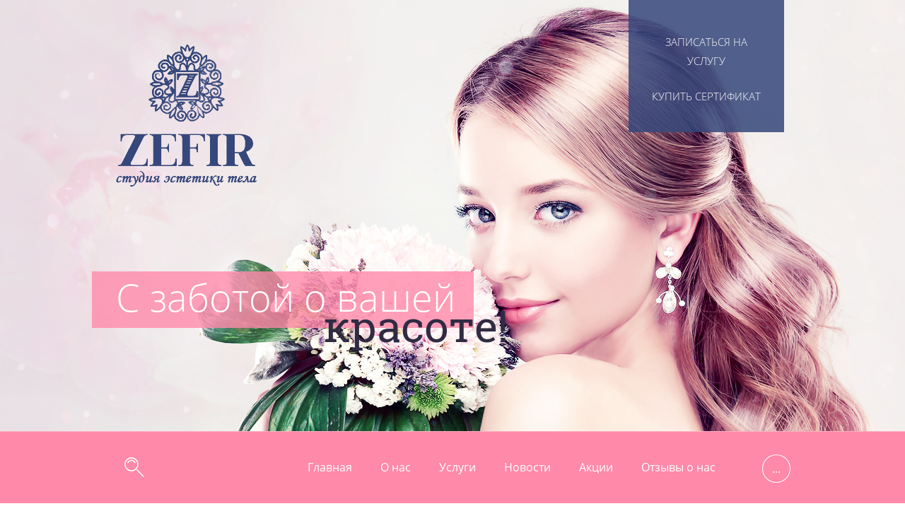

--- FILE ---
content_type: text/html; charset=utf-8
request_url: https://zefirtobolsk.ru/novosti/article_post/byuti-lanch-v-zefire
body_size: 6625
content:
		
	
	


 <!doctype html>
 
<html lang="ru">
	 
	<head>
		 
		<meta charset="utf-8">
		 
		<meta name="robots" content="all"/>
		 <title>Бьюти-ланч в ZEFIRe</title> 
		<meta name="description" content="Бьюти-ланч в ZEFIRe">
		 
		<meta name="keywords" content="Бьюти-ланч в ZEFIRe">
		 
		<meta name="SKYPE_TOOLBAR" content="SKYPE_TOOLBAR_PARSER_COMPATIBLE">
		<meta name="viewport" content="width=device-width, height=device-height, initial-scale=1.0, maximum-scale=1.0, user-scalable=no">
		 
		<meta name="msapplication-tap-highlight" content="no"/>
		 
		<meta name="format-detection" content="telephone=no">
		 
		<meta http-equiv="x-rim-auto-match" content="none">
		  
		<link rel="stylesheet" href="/g/css/styles_articles_tpl.css">
		 
		<link rel="stylesheet" href="/t/v509/images/css/styles.css">
		 
		<link rel="stylesheet" href="/t/v509/images/css/designblock.scss.css">
		 
		<link rel="stylesheet" href="/t/v509/images/css/s3_styles.scss.css">
		 
		<script src="/g/libs/jquery/1.10.2/jquery.min.js"></script>
		 
		<script src="/g/s3/misc/adaptiveimage/1.0.0/adaptiveimage.js"></script>
		 
            <!-- 46b9544ffa2e5e73c3c971fe2ede35a5 -->
            <script src='/shared/s3/js/lang/ru.js'></script>
            <script src='/shared/s3/js/common.min.js'></script>
        <link rel='stylesheet' type='text/css' href='/shared/s3/css/calendar.css' /><link rel='stylesheet' type='text/css' href='/shared/highslide-4.1.13/highslide.min.css'/>
<script type='text/javascript' src='/shared/highslide-4.1.13/highslide-full.packed.js'></script>
<script type='text/javascript'>
hs.graphicsDir = '/shared/highslide-4.1.13/graphics/';
hs.outlineType = null;
hs.showCredits = false;
hs.lang={cssDirection:'ltr',loadingText:'Загрузка...',loadingTitle:'Кликните чтобы отменить',focusTitle:'Нажмите чтобы перенести вперёд',fullExpandTitle:'Увеличить',fullExpandText:'Полноэкранный',previousText:'Предыдущий',previousTitle:'Назад (стрелка влево)',nextText:'Далее',nextTitle:'Далее (стрелка вправо)',moveTitle:'Передвинуть',moveText:'Передвинуть',closeText:'Закрыть',closeTitle:'Закрыть (Esc)',resizeTitle:'Восстановить размер',playText:'Слайд-шоу',playTitle:'Слайд-шоу (пробел)',pauseText:'Пауза',pauseTitle:'Приостановить слайд-шоу (пробел)',number:'Изображение %1/%2',restoreTitle:'Нажмите чтобы посмотреть картинку, используйте мышь для перетаскивания. Используйте клавиши вперёд и назад'};</script>

<!--s3_require-->
<link rel="stylesheet" href="/g/basestyle/1.0.1/articles/articles.css" type="text/css"/>
<link rel="stylesheet" href="/g/basestyle/1.0.1/user/user.css" type="text/css"/>
<link rel="stylesheet" href="/g/basestyle/1.0.1/articles/articles.blue.css" type="text/css"/>
<script type="text/javascript" src="/g/templates/pages/2016.1/articles/articles.js" async></script>
<link rel="stylesheet" href="/g/basestyle/1.0.1/user/user.blue.css" type="text/css"/>
<script type="text/javascript" src="/g/basestyle/1.0.1/user/user.js"></script>
<!--/s3_require-->

		<link href="/g/s3/anketa2/1.0.0/css/jquery-ui.css" rel="stylesheet" type="text/css"/>
		 
		<script src="/g/libs/jqueryui/1.10.0/jquery-ui.min.js" type="text/javascript"></script>
		 		<script src="/g/s3/anketa2/1.0.0/js/jquery.ui.datepicker-ru.js"></script>
		 
		<link rel="stylesheet" href="/g/libs/jquery-popover/0.0.3/jquery.popover.css">
		 
		<script src="/g/libs/jquery-popover/0.0.3/jquery.popover.min.js" type="text/javascript"></script>
		 
		<script src="/g/s3/misc/form/1.2.0/s3.form.js" type="text/javascript"></script>
		 
		<script src="https://api-maps.yandex.ru/2.1/?lang=ru_RU" type="text/javascript"></script>
		  
		<script type="text/javascript" src="/t/v509/images/js/main.js"></script>
		  
		<!--[if lt IE 10]> <script src="/g/libs/ie9-svg-gradient/0.0.1/ie9-svg-gradient.min.js"></script> <script src="/g/libs/jquery-placeholder/2.0.7/jquery.placeholder.min.js"></script> <script src="/g/libs/jquery-textshadow/0.0.1/jquery.textshadow.min.js"></script> <script src="/g/s3/misc/ie/0.0.1/ie.js"></script> <![endif]-->
		<!--[if lt IE 9]> <script src="/g/libs/html5shiv/html5.js"></script> <![endif]-->
		   
	</head>
	 
	<body>
		 
		<div class="wrapper editorElement layer-type-wrapper" >
			  <div class="side-panel side-panel-31 widget-type-side_panel editorElement layer-type-widget widget-21" data-layers="['widget-7':['tablet-landscape':'inSide','tablet-portrait':'inSide','mobile-landscape':'inSide','mobile-portrait':'inSide'],'widget-6':['tablet-landscape':'inSide','tablet-portrait':'inSide','mobile-landscape':'inSide','mobile-portrait':'inSide'],'widget-3':['tablet-landscape':'onTop','tablet-portrait':'onTop','mobile-landscape':'onTop','mobile-portrait':'onTop']]" data-phantom="0" data-position="left">
	<div class="side-panel-top">
		<div class="side-panel-button">
			<span class="side-panel-button-icon">
				<span class="side-panel-button-icon-line"></span>
				<span class="side-panel-button-icon-line"></span>
				<span class="side-panel-button-icon-line"></span>
			</span>
		</div>
		<div class="side-panel-top-inner" ></div>
	</div>
	<div class="side-panel-mask"></div>
	<div class="side-panel-content">
		<div class="side-panel-close"></div>		<div class="side-panel-content-inner"></div>
	</div>
</div>   
			<div class="editorElement layer-type-block ui-droppable block-2" >
				<div class="layout columned columns-2 layout_center layout_3_id_3_id_4" >
					<div class="layout layout_3_id_4" >
						<div class="site-name-4 widget-2 widget-type-site_name editorElement layer-type-widget">
							 <a href="http://zefirtobolsk.ru"> 						 						 						<div class="sn-wrap">  
							<div class="sn-logo">
								 
								<img src="/d/logo_0.png" alt="" width="" height="">
								 
							</div>
							   
						</div>
						 </a> 
				</div>
				  
		
	<div class="editable_block-6 widget-4 editorElement layer-type-widget">
				<div class="body">
																					<div class="title"><div class="align-elem">С заботой о вашей</div></div>
																																											<div class="text"><div class="align-elem"><p>красоте!</p></div></div>
																																												
		</div>
	</div>

  
			</div>
			<div class="layout column layout_5" >
				  	<a class="button-5 widget-3 widget-type-button editorElement layer-type-widget" href="https://w63855.yclients.com/"  data-wr-class="popover-wrap-5"><span><p><span style="font-size:11pt;">записаться&nbsp;на услугу </span></p>

<p><span style="font-size:11pt;">купить сертификат</span></p></span></a>
  
			</div>
		</div>
	</div>
	<div class="editorElement layer-type-block ui-droppable block-3" >
		<div class="layout layout_center not-columned layout_7_id_8" >
			<div class="editorElement layer-type-block ui-droppable block-4" >
				<div class="layout column layout_10" >
					  <div class="widget-6 search-10 wm-search widget-type-search editorElement layer-type-widget"
	 data-setting-type="fade"
	 data-setting-animate="1"
	 data-setting-animate_list="1,0,0,0,0"
		>
	<form class="wm-search-inner" method="get" action="/search">
		<input size="1" class="wm-input-default"  type="text" name="search" value="">
		<button class="wm-input-default" type="submit"></button>
	<re-captcha data-captcha="recaptcha"
     data-name="captcha"
     data-sitekey="6LddAuIZAAAAAAuuCT_s37EF11beyoreUVbJlVZM"
     data-lang="ru"
     data-rsize="invisible"
     data-type="image"
     data-theme="light"></re-captcha></form>
</div>  
				</div>
				<div class="layout column layout_11" >
					<div class="widget-7 horizontal menu-11 wm-widget-menu widget-type-menu_horizontal editorElement layer-type-widget" data-screen-button="more" data-responsive-tl="button" data-responsive-tp="button" data-responsive-ml="columned" data-more-text="..." data-child-icons="0">
						 
						<div class="menu-button">
							Меню
						</div>
						 
						<div class="menu-scroll">
							   <ul><li class="menu-item"><a href="/" ><span class="menu-item-text">Главная</span></a></li><li class="menu-item"><a href="/about" ><span class="menu-item-text">О нас</span></a></li><li class="menu-item"><a href="/uslugi" ><span class="menu-item-text">Услуги</span></a><ul class="level-2"><li><a href="/spa-programmy" >SPA-программы</a></li><li><a href="/massazh" >Массаж</a></li><li><a href="/kislotnyj-piling" >Кислотный пилинг</a></li><li><a href="/shugaring" >Удаление нежелательных волос</a></li><li><a href="/kosmeticheskie-uslugi" >Косметические услуги</a></li><li><a href="/gazozhidkostnyj-piling" >Аппаратная косметология</a></li><li><a href="/sertifikaty" >Сертификаты</a></li><li><a href="/abonementy" >Абонементы</a></li><li><a href="/korporativy-devichniki" >Корпоративы\девичники</a></li><li><a href="/kosmetika-pod-lupoj" >Косметика под лупой</a></li></ul></li><li class="opened active menu-item"><a href="/novosti" ><span class="menu-item-text">Новости</span></a></li><li class="menu-item"><a href="/akcii" ><span class="menu-item-text">Акции</span></a></li><li class="menu-item"><a href="/otzyvy-o-nas" ><span class="menu-item-text">Отзывы о нас</span></a></li><li class="menu-item"><a href="/kontakty" ><span class="menu-item-text">Контакты</span></a></li><li class="menu-item"><a href="/politika-konfidencialnosti" ><span class="menu-item-text">Политика конфиденциальности</span></a></li><li class="menu-item"><a href="/user" ><span class="menu-item-text">Регистрация</span></a></li></ul> 
						</div>
						 
					</div>
				</div>
			</div>
		</div>
	</div>
	<div class="layout layout_center not-columned layout_center_2_id_3_1" >
		<div class="editorElement layer-type-block ui-droppable block-12" >
			<div class="editorElement layer-type-block ui-droppable block-13" >
				<h1 class="h1 widget-23 widget-type-h1 editorElement layer-type-widget">
					Бьюти-ланч в ZEFIRe
				</h1>
				 
<div class="widget-22 path widget-type-path editorElement layer-type-widget" data-url="/novosti"><a href="/">Главная</a> \ <a href="/novosti">Новости</a> \ Бьюти-ланч в ZEFIRe</div> 
				<article class="content-37 content widget-24 widget-type-content editorElement layer-type-widget">

<link rel="stylesheet" href="/g/libs/jquery-popover/0.0.3/jquery.popover.css">


<div class="g-page g-page-article g-page-article--main">
	<div class="g-top-panel g-top-panel--relative">
		
	</div>
	
	<style>
		
			.g-menu-2__link{display: block;}
			@media (max-width: 380px){
				.g-article--simple-view .g-article__image{float: none;margin-right: auto;margin-left: auto;text-align: center;}
			}
		
	</style>

	
				
			<style>
				
				
					.g-comment__form{max-width: 600px;}
					.g-rating-edit{max-width: 115px;}
				
					.g-form-field__hint--popup{position: relative;top: auto; left: 0; margin: 10px 0 0;max-width: 100%;white-space: normal;}
					.g-form-field__hint--popup:before{
						top: -6px;
						left: 10px;
						transform: rotate(45deg);
					}
					.g-page-article__text,.g-page-article__date{color: inherit;}
				
			</style>

			<div class="g-page-article">
	<div class="g-page-article__top-panel">

				
		
		<div class="g-page-article__date">Дата публикации: 06.09.2019 17:33</div>

				 
		       	</div>

			<div class="g-page-article__image">
			<a class="highslide" href="/d/1_2.png" onclick="return hs.expand(this);">
				<img src="/thumb/2/PLmBOcusIlFg3bzbLjhEAA/150r150/d/1_2.png" alt="Бьюти-ланч в ZEFIRe" title="Бьюти-ланч в ZEFIRe">
			</a>
		</div>
	
	<div class="g-page-article__text">
		Приглашаем&nbsp;всех в Студию шугаринга ZEFIR на БЬЮТИ-ЛАНЧ.<br />
Дарим скидку 15% на все услуги.<br />
<br />
Предложение действует с 9 по 20 сентября с 12:00 до 14:00 в будние дни.
	</div>

	<div class="g-clear"></div>

	
		
	</div>
		
	</div>

</article>
			</div>
		</div>
	</div>
	<div class="editorElement layer-type-block ui-droppable block-6" >
		<div class="layout column layout_23" >
			<div class="editorElement layer-type-block ui-droppable block-8" >
				<div class="editorElement layer-type-block ui-droppable block-7" >
					      <div class="address-19 widget-12 address-block contacts-block widget-type-contacts_address editorElement layer-type-widget">
        <div class="inner">
            <label class="cell-icon" for="tg19">
                <div class="icon"></div>
            </label>
            <input id="tg19" class="tgl-but" type="checkbox">
            <div class="block-body-drop">
                <div class="cell-text">
                    <div class="title"><div class="align-elem">Наш адрес:</div></div>
                    <div class="text_body">
                        <div class="align-elem">г.Тобольск, ул. С.Ремезова, 60<br />
Режим работы: <br />
пн-вс 10:00 - 21:00<br />
Без перерывов. <br />
Без выходных.<br />
<br />
ИП Третьякова Ольга Сергеевна<br />
ИНН 720601206142</div>
                    </div>
                </div>
            </div>
        </div>
    </div>
    	<div class="phones-20 widget-13 phones-block contacts-block widget-type-contacts_phone editorElement layer-type-widget">
		<div class="inner">
			<label class="cell-icon" for="tg-phones-20">
				<div class="icon"></div>
			</label>
			<input id="tg-phones-20" class="tgl-but" type="checkbox">
			<div class="block-body-drop">
				<div class="cell-text">
					<div class="title"><div class="align-elem">Тел.:</div></div>
					<div class="text_body">
						<div class="align-elem">
															<div><a href="tel:+79612121269">+7 961 2121269 (администратор)</a></div>													</div>
					</div>
				</div>
			</div>
		</div>
	</div>
  
					<div class="widget-14 widgetsocial-21 widget-type-social_links editorElement layer-type-widget">
						 <div class="soc-header"><div class="align-elem">Присоединяйтесь!</div></div><div class="soc-content">  <div class="soc-item vk"><a href="https://vk.com/studiozefir72" class="soc" target="_blank"><span class="wg-soc-icon"></span></a></div></div>
	</div>
</div>
</div>
</div>
<div class="layout column layout_24" >
	<div class="widget-16 map-24 widget-type-map editorElement layer-type-widget" data-controls="searchControl,zoomControl" id="widgetMap24" data-center="58.210200, 68.266374" data-zoom="16" data-type="yandex#map">
		   
		<input type="hidden" name="widgetMap24" value="[{&quot;preset&quot; : &quot;islands#lightblueStretchyIcon&quot;,&quot;point&quot;: &quot;58.210200, 68.266374&quot;, &quot;iconContent&quot;: &quot;Zefir&quot;, &quot;balloonContent&quot;: null}]">
		  
	</div>
</div>
</div>
<div class="editorElement layer-type-block ui-droppable block-9" >
	<div class="layout layout_center not-columned layout_25_id_26" >
		              <div class="up-26 widget-17 up_button widget-type-button_up editorElement layer-type-widget" data-speed="900">
			<div class="icon"></div>
		</div>          
	</div>
</div>
<div class="layout layout_center not-columned layout_center_2_id_3_3" >
	<div class="editorElement layer-type-block ui-droppable block-10" >
		<div class="layout column layout_30" >
			<div class="site-copyright widget-20 widget-type-site_copyright editorElement layer-type-widget">
				 
				<div class="align-elem">
					 					<p><a href="/politika-konfidencialnosti">Политика конфиденциальности</a></p>

<p>Copyright &copy; 2019 Студия эстетики тела Zefir</p> 
					<br />
				</div>
				 
			</div>
		</div>
		<div class="layout column layout_29" >
			<div class="site-counters widget-19 widget-type-site_counters editorElement layer-type-widget">
				 <center>
<!--LiveInternet counter--><script type="text/javascript">
document.write('<a href="//www.liveinternet.ru/click" '+
'target="_blank"><img src="//counter.yadro.ru/hit?t14.8;r'+
escape(document.referrer)+((typeof(screen)=='undefined')?'':
';s'+screen.width+'*'+screen.height+'*'+(screen.colorDepth?
screen.colorDepth:screen.pixelDepth))+';u'+escape(document.URL)+
';h'+escape(document.title.substring(0,150))+';'+Math.random()+
'" alt="" title="LiveInternet: показано число просмотров за 24'+
' часа, посетителей за 24 часа и за сегодня" '+
'border="0" width="88" height="31"><\/a>')
</script><!--/LiveInternet-->
</center>
<!--__INFO2026-02-02 01:00:04INFO__-->
 
			</div>
		</div>
		<div class="layout column layout_28" >
			  <div class="mega-copyright widget-18  widget-type-mega_copyright editorElement layer-type-widget"><span style='font-size:14px;' class='copyright'><!--noindex--><span style="text-decoration:underline; cursor: pointer;" onclick="javascript:window.open('https://megagr'+'oup.ru/?utm_referrer='+location.hostname)" class="copyright">Мегагрупп.ру</span><!--/noindex--></span></div>  
		</div>
	</div>
</div>
</div>

<!-- assets.bottom -->
<!-- </noscript></script></style> -->
<script src="/my/s3/js/site.min.js?1770012864" ></script>
<script src="/my/s3/js/site/defender.min.js?1770012864" ></script>
<script >/*<![CDATA[*/
var megacounter_key="aa78c00976ce275a19d2b8394876f4ad";
(function(d){
    var s = d.createElement("script");
    s.src = "//counter.megagroup.ru/loader.js?"+new Date().getTime();
    s.async = true;
    d.getElementsByTagName("head")[0].appendChild(s);
})(document);
/*]]>*/</script>
<script >/*<![CDATA[*/
$ite.start({"sid":2311684,"vid":2329363,"aid":2756839,"stid":1,"cp":21,"active":true,"domain":"zefirtobolsk.ru","lang":"ru","trusted":false,"debug":false,"captcha":3,"onetap":[{"provider":"vkontakte","provider_id":"51976088","code_verifier":"jZMNmWTmjMmYEOihiz3mBNYNm4TNMMjYYlYyyENTNkE"}]});
/*]]>*/</script>
<!-- /assets.bottom -->
</body>
 
</html>

--- FILE ---
content_type: text/css
request_url: https://zefirtobolsk.ru/t/v509/images/css/styles.css
body_size: 14297
content:
@import "fonts.css";
html{font-family:sans-serif;-ms-text-size-adjust:100%;-webkit-text-size-adjust:100%;}body{margin:0;background: #fff;-webkit-font-smoothing:antialiased;-moz-osx-font-smoothing:grayscale;}body::before{content:""; height: 1px; display: block; margin-top: -1px;}article,aside,details,figcaption,figure,footer,header,hgroup,main,menu,nav,section,summary{display:block}audio,canvas,progress,video{display:inline-block;vertical-align:baseline}audio:not([controls]){display:none;height:0}[hidden],template{display:none}a{background-color:transparent;color:inherit;}a:active,a:hover{outline:0}abbr[title]{border-bottom:1px dotted}b,strong{font-weight:bold}dfn{font-style:italic}h1{margin: 0; font-size: inherit; font-weight: inherit;}mark{background:#ff0;color:#000}small{font-size:80%}sub,sup{font-size:75%;line-height:0;position:relative;vertical-align:baseline}sup{top:-0.5em}sub{bottom:-0.25em}img{border:0}svg:not(:root){overflow:hidden}figure{margin:1em 40px}hr{box-sizing:content-box;height:0}pre{overflow:auto}code,kbd,pre,samp{font-family:monospace,monospace;font-size:1em}button,input,optgroup,select,textarea{color:#000;font:inherit;margin:0}button{overflow:visible}button,select{text-transform:none}button,html input[type="button"],input[type="reset"],input[type="submit"]{-webkit-appearance:button;cursor:pointer}button[disabled],html input[disabled]{cursor:default}button::-moz-focus-inner,input::-moz-focus-inner{border:0;padding:0}input{line-height:normal}input[type="checkbox"],input[type="radio"]{box-sizing:border-box;padding:0}input[type="number"]::-webkit-inner-spin-button,input[type="number"]::-webkit-outer-spin-button{height:auto}input[type="search"]{-webkit-appearance:textfield;box-sizing:content-box}input[type="search"]::-webkit-search-cancel-button,input[type="search"]::-webkit-search-decoration{-webkit-appearance:none}fieldset{border:1px solid silver;margin:0 2px;padding:.35em .625em .75em}legend{border:0;padding:0}textarea{overflow:auto}optgroup{font-weight:bold}table{border-collapse:collapse;border-spacing:0}
body.noscroll {overflow: hidden !important;}
.removed, .hidden { display: none !important;}
.editorElement, .layout {
	box-sizing: border-box;
	padding-top: .02px;
	padding-bottom: .02px;
}
.editorElement { word-wrap: break-word; overflow-wrap: break-word;}
.vertical-middle {white-space: nowrap;}
.vertical-middle>* {white-space: normal;display: inline-block;vertical-align: middle;}
.vertical-middle::after {height: 100%;width: 0;display: inline-block;vertical-align: middle;content: "";}
.wrapper {margin: 0 auto;height: auto !important;height: 100%;min-height: 100%;min-height: 100vh;overflow: hidden;max-width: 100%;}
.wrapper > * { max-width: 100%; }
.editorElement .removed+.delimiter, .editorElement .delimiter:first-child {display: none;}
.wm-input-default {border: none; background: none; padding: 0;}
/* tooltip */
@keyframes show_hide {
	0% { left:85%; opacity: 0; width: auto; height: auto; padding: 5px 10px; font-size: 12px;}
	20% { left: 100%; opacity: 1; width: auto; height: auto; padding: 5px 10px; font-size: 12px;}
	100% { left: 100%; opacity: 1; width: auto; height: auto; padding: 5px 10px; font-size: 12px;}
}
@keyframes show_hide_after {
	0% {width: 5px; height: 5px;}
	100% {width: 5px; height: 5px;}
}
/* tooltip for horizontal */
@keyframes horizontal_show_hide {
	0% { top:95%; opacity: 0; width: 100%; height: auto; padding: 5px 10px; font-size: 12px;}
	20% { top: 100%; opacity: 1; width: 100%; height: auto; padding: 5px 10px; font-size: 12px;}
	100% { top: 100%; opacity: 1; width: 100%; height: auto; padding: 5px 10px; font-size: 12px;}
}
.wm-tooltip {display: none;position: absolute;z-index:100;top: 100%;left: 0;background: #FBFDDD;color: #CA3841;padding: 5px 10px;border-radius: 3px;box-shadow: 1px 2px 3px rgba(0,0,0,.3); white-space: normal; box-sizing: border-box;}
.wm-tooltip::after {content: "";font-size: 0;background: inherit;width: 5px;height: 5px;position: absolute;top: 0;left: 50%;margin: -2px 0 0;box-shadow: 0 1px 0 rgba(0,0,0,.1), 0 2px 0 rgba(0,0,0,.1);transform: rotate(45deg);}
.error .wm-tooltip {display: block;padding: 0;font-size: 0;animation: horizontal_show_hide 4s;}
.error .wm-tooltip::after {left:50%; top:0; margin: -2px 0 0; box-shadow: 0 -1px 0 rgba(0,0,0,.1), 0 -2px 0 rgba(0,0,0,.1); width: 0;height: 0;animation: show_hide_after 4s;}
.horizontal_mode .wm-tooltip {top: 100%; left: 0; width: 100%; white-space: normal; margin: 5px 0 0; text-align: center;}
.horizontal_mode .wm-tooltip::after {left: 50%; top: 0; margin: -2px 0 0; box-shadow: 0 -1px 0 rgba(0,0,0,.1), 0 -2px 0 rgba(0,0,0,.1);}
.error .horizontal_mode .wm-tooltip, .horizontal_mode .error .wm-tooltip {animation: horizontal_show_hide 4s;}
@media all and (max-width: 960px) {
	.wm-tooltip {top: 100%; left: 0; width: 100%; white-space: normal; margin: 5px 0 0; text-align: center;}
	.wm-tooltip::after {left: 50%; top: 0; margin: -2px 0 0; box-shadow: 0 -1px 0 rgba(0,0,0,.1), 0 -2px 0 rgba(0,0,0,.1);}
	.error .wm-tooltip {animation: horizontal_show_hide 4s;}
}
table.table0 td, table.table1 td, table.table2 td, table.table2 th {
	padding:5px;
	border:1px solid #dedede;
	vertical-align:top;
}
table.table0 td { border:none; }
table.table2 th {
	padding:8px 5px;
	background:#eb3c3c;
	border:1px solid #dedede;
	font-weight:normal;
	text-align:left;
	color:#fff;
}
.for-mobile-view { overflow: auto; }
.side-panel,
.side-panel-button,
.side-panel-mask,
.side-panel-content { display: none;}

.align-elem{
	flex-grow:1;
	max-width:100%;
}

html.mobile div{
	background-attachment: scroll;
}

.ui-datepicker {font-size: 14px !important; z-index: 999999 !important;}
.wm-video {position: absolute; z-index: 0; top: 0; left: 0; right: 0; bottom: 0; overflow: hidden; width: 100%; height: 100%;}
.wm-video video {max-width: 100%; min-width: 100%; min-height: 100%; position: absolute; top: 50%; left: 50%; transform: translate(-50%, -50%);}
.wm-video.vertical video {max-width: none; max-height: 100%;}
body { border: none; background: #ffffff; -webkit-border-radius: none; -moz-border-radius: none; border-radius: none;}
.wrapper .layout_center_2_id_3_1 { margin-top: 0; margin-left: auto; margin-right: auto; width: 960px;}
.wrapper .layout_center_2_id_3_3 { margin-top: 0; margin-left: auto; margin-right: auto; width: 960px;}
.wrapper { position: relative; font-family: Arial, Helvetica, sans-serif; color: #000000; font-style: normal; line-height: 1.2; letter-spacing: 0; text-transform: none; text-decoration: none; font-size: 12px; display: block; -webkit-flex-direction: column; -moz-flex-direction: column; flex-direction: column;}
.block-2 .layout_5 { display: -webkit-flex; display: flex; -webkit-flex-direction: column; -moz-flex-direction: column; flex-direction: column;}
.block-2 .layout_3_id_3_id_4 { display: -webkit-flex; display: flex; flex-flow: row nowrap; margin-top: 0; margin-left: auto; margin-right: auto; width: 960px;}
.block-2 .layout_3_id_4 { display: -webkit-flex; display: flex; -webkit-flex-direction: column; -moz-flex-direction: column; flex-direction: column; left: 0; top: 0; position: relative; margin-top: 0; margin-left: 0; margin-bottom: auto;}
.block-2 { margin: 0; border: none; position: relative; top: 0; left: 0; width: auto; min-height: 610px; max-width: 100%; background: url("../images/slog.png") left calc(50% - 240px) top 384px / auto auto no-repeat, url("../images/pic.png?1558502623607") left 50% top 0px / auto auto no-repeat; z-index: 6; text-align: center; right: 0; -webkit-border-radius: none; -moz-border-radius: none; border-radius: none; display: block; -webkit-flex-direction: column; -moz-flex-direction: column; flex-direction: column; font-family: Open Sans, sans-serif; text-decoration: none;}
.widget-3 { padding: 20px 30px 17px; margin: 0 0 auto 170px; border: none; position: relative; top: 0; left: 0; width: 220px; min-height: 0; z-index: 3; color: #ffffff; text-transform: uppercase; text-decoration: none; font-size: 23px; box-sizing: border-box; display: -webkit-flex; display: flex; -webkit-align-items: center; -moz-align-items: center; align-items: center; background: rgba(54,72,123,0.86); -webkit-border-radius: none; -moz-border-radius: none; border-radius: none; -webkit-justify-content: center; -moz-justify-content: center; justify-content: center; font-weight: 300;}
.popover-wrap-5 .popover-body { padding: 20px 40px 32px; border: 1px solid #b7b7b7; -webkit-border-radius: 5px; -moz-border-radius: 5px; border-radius: 5px; -webkit-box-shadow: 0 1px 4px rgba(0, 0, 0, 0.7); -moz-box-shadow: 0 1px 4px rgba(0, 0, 0, 0.7); box-shadow: 0 1px 4px rgba(0, 0, 0, 0.7); position: relative; display: inline-block; width: 270px; box-sizing: border-box; vertical-align: middle; background: #fff; text-align: left; font-size: 12px; max-width: 100%;}
.popover-wrap-5 .popover-body .form_text input { padding: 7px 8px; border: 1px solid #ccc; max-width: 100%; width: 100%; box-sizing: border-box; -webkit-border-radius: 4px; -moz-border-radius: 4px; border-radius: 4px; text-align: left; -webkit-appearance: none;}
.popover-wrap-5 .popover-body .form_calendar input { padding: 7px 8px; border: 1px solid #ccc; max-width: 100%; width: 100%; box-sizing: border-box; -webkit-border-radius: 4px; -moz-border-radius: 4px; border-radius: 4px; text-align: left; -webkit-appearance: none;}
.popover-wrap-5 .popover-body .form_calendar_interval input { padding: 7px 8px; border: 1px solid #ccc; max-width: 100%; width: 100%; box-sizing: border-box; -webkit-border-radius: 4px; -moz-border-radius: 4px; border-radius: 4px; text-align: left; -webkit-appearance: none; -webkit-flex-grow: 1; -moz-flex-grow: 1; flex-grow: 1;}
.popover-wrap-5 .popover-body textarea { padding: 7px 8px; border: 1px solid #ccc; max-width: 100%; box-sizing: border-box; -webkit-border-radius: 4px; -moz-border-radius: 4px; border-radius: 4px; width: 100%; text-align: left; -webkit-appearance: none;}
.popover-wrap-5 .popover-body .s3_button_large { border: none; background: linear-gradient(to bottom, #f4e48d 0%, #ecd35f 100%) #f0db76; -webkit-border-radius: 2px; -moz-border-radius: 2px; border-radius: 2px; -webkit-box-shadow: 0 1px 2px rgba(0, 0, 0, 0.2); -moz-box-shadow: 0 1px 2px rgba(0, 0, 0, 0.2); box-shadow: 0 1px 2px rgba(0, 0, 0, 0.2); font-size: 15px; font-weight: bold; box-sizing: border-box; line-height: 34px; padding-right: 16px; padding-left: 16px; cursor: pointer; text-align: center; -webkit-appearance: none; min-width: 25px; min-height: 25px;}
.popover-wrap-5 .popover-body .s3_message { padding: 12px; border: 1px solid #e1c893; display: table; margin-top: 1em; margin-bottom: 1em; background: #f0e4c9; color: #333; box-sizing: border-box; -webkit-box-shadow: 0 2px 6px rgba(0,0,0,.45), inset 0 1px 0 rgba(255,255,255,.75); -moz-box-shadow: 0 2px 6px rgba(0,0,0,.45), inset 0 1px 0 rgba(255,255,255,.75); box-shadow: 0 2px 6px rgba(0,0,0,.45), inset 0 1px 0 rgba(255,255,255,.75); text-align: left;}
.popover-wrap-5 .popover-close { position: absolute; top: -15px; right: -15px; box-sizing: border-box; width: 30px; height: 30px; background: url("../images/wm_button_close.png") 0 0 no-repeat; z-index: 10; cursor: pointer;}
.popover-wrap-5 .popover-body .s3_form_field_content .icon.img_name { box-sizing: border-box; position: relative; background: url("../images/wm_form_adaptive_default.gif") 50% 50% no-repeat;}
.popover-wrap-5 .popover-body .s3_form_field_content .icon.img_email { box-sizing: border-box; position: relative; background: url("../images/wm_form_adaptive_default.gif") 50% 50% no-repeat;}
.popover-wrap-5 .popover-body .s3_form_field_content .icon.img_phone { box-sizing: border-box; position: relative; background: url("../images/wm_form_adaptive_default.gif") 50% 50% no-repeat;}
.popover-wrap-5 .popover-body .s3_form_field_content .icon.img_comments { box-sizing: border-box; position: relative; background: url("../images/wm_form_adaptive_default.gif") 50% 50% no-repeat;}
.button-5 > * { box-sizing: border-box; display: block; text-overflow: ellipsis; overflow: hidden;}
.popover-container-5 { top: 0; left: 0; z-index: 9999; width: 100%; direction: ltr; position: fixed;}
.popover-container-5 .popover-dim { position: fixed; top: 0; right: 0; bottom: 0; left: 0; background: #000; z-index: 0; opacity: 0.5;}
.popover-wrap-5 .popover-form-title { font-size: 18px; font-weight: bold; margin-bottom: 10px; box-sizing: border-box; text-align: left;}
.popover-wrap-5 .popover-body .s3_form { margin-top: 0;}
.popover-wrap-5 .popover-body .s3_form_item { margin-top: 8px; margin-bottom: 8px; box-sizing: border-box; text-align: left;}
.popover-wrap-5 .popover-body .s3_form_field_content { box-sizing: border-box; display: -webkit-flex; display: flex; -webkit-align-items: center; -moz-align-items: center; align-items: center;}
.popover-wrap-5 .popover-body .s3_form_field_title { margin-bottom: 3px; box-sizing: border-box; color: #000; text-align: left;}
.popover-wrap-5 .popover-body .s3_form_field_type_text { width: 100%;}
.popover-wrap-5 .popover-body .s3_form_item.form_div { box-sizing: border-box;}
.popover-wrap-5 .popover-body .form_div h2 { box-sizing: border-box; font-size: 18px; line-height: 1; font-weight: normal; margin-top: 0; margin-bottom: 0;}
.popover-wrap-5 .popover-body .s3_form_item.form_html_block { box-sizing: border-box;}
.popover-wrap-5 .popover-body .form_html_block .s3_form_field_content { box-sizing: border-box;}
.popover-wrap-5 .popover-body .form_html_block .s3_form_field { box-sizing: border-box; width: 100%;}
.popover-wrap-5 .popover-body .form_html_block p:first-of-type { margin-top: 0;}
.popover-wrap-5 .popover-body .form_html_block p:last-of-type { margin-bottom: 0;}
.popover-wrap-5 .popover-body .s3_form_item.form_checkbox { box-sizing: border-box;}
.popover-wrap-5 .popover-body .form_checkbox .s3_form_field_title { box-sizing: border-box;}
.popover-wrap-5 .popover-body .form_checkbox .s3_form_field_name { box-sizing: border-box;}
.popover-wrap-5 .popover-body .form_checkbox .s3_form_field_content { box-sizing: border-box; display: -webkit-flex; display: flex; -webkit-align-items: flex-start; -moz-align-items: flex-start; align-items: flex-start; -webkit-justify-content: flex-start; -moz-justify-content: flex-start; justify-content: flex-start; -webkit-flex-direction: column; -moz-flex-direction: column; flex-direction: column;}
.popover-wrap-5 .popover-body .form_checkbox .s3_form_subitem { box-sizing: border-box; width: 100%;}
.popover-wrap-5 .popover-body .form_checkbox label { box-sizing: border-box; display: -webkit-flex; display: flex; -webkit-align-items: center; -moz-align-items: center; align-items: center; -webkit-justify-content: flex-start; -moz-justify-content: flex-start; justify-content: flex-start; width: 100%;}
.popover-wrap-5 .popover-body .form_checkbox input { margin: 5px 5px 0 0; box-sizing: border-box; -webkit-flex-shrink: 0; -moz-flex-shrink: 0; flex-shrink: 0;}
.popover-wrap-5 .popover-body .form_checkbox .s3_form_subitem_title { margin: 5px 5px 0 0; box-sizing: border-box; -webkit-flex-grow: 1; -moz-flex-grow: 1; flex-grow: 1;}
.popover-wrap-5 .popover-body .s3_form_item.form_radio { box-sizing: border-box;}
.popover-wrap-5 .popover-body .form_radio .s3_form_field_title { box-sizing: border-box;}
.popover-wrap-5 .popover-body .form_radio .s3_form_field_name { box-sizing: border-box;}
.popover-wrap-5 .popover-body .form_radio .s3_form_field_content { box-sizing: border-box; display: -webkit-flex; display: flex; -webkit-align-items: flex-start; -moz-align-items: flex-start; align-items: flex-start; -webkit-justify-content: flex-start; -moz-justify-content: flex-start; justify-content: flex-start; -webkit-flex-direction: column; -moz-flex-direction: column; flex-direction: column;}
.popover-wrap-5 .popover-body .form_radio .s3_form_subitem { box-sizing: border-box; width: 100%;}
.popover-wrap-5 .popover-body .form_radio label { box-sizing: border-box; display: -webkit-flex; display: flex; -webkit-align-items: center; -moz-align-items: center; align-items: center; -webkit-justify-content: flex-start; -moz-justify-content: flex-start; justify-content: flex-start; width: 100%;}
.popover-wrap-5 .popover-body .form_radio input { margin: 5px 5px 0 0; box-sizing: border-box; -webkit-flex-shrink: 0; -moz-flex-shrink: 0; flex-shrink: 0;}
.popover-wrap-5 .popover-body .form_radio .s3_form_subitem_title { margin: 5px 5px 0 0; box-sizing: border-box; -webkit-flex-grow: 1; -moz-flex-grow: 1; flex-grow: 1;}
.popover-wrap-5 .popover-body .s3_form_item.form_select { box-sizing: border-box;}
.popover-wrap-5 .popover-body .form_select .s3_form_field_title { box-sizing: border-box;}
.popover-wrap-5 .popover-body .form_select .s3_form_field_name { box-sizing: border-box;}
.popover-wrap-5 .popover-body .form_select .s3_form_field_content { box-sizing: border-box; display: -webkit-flex; display: flex; -webkit-align-items: flex-start; -moz-align-items: flex-start; align-items: flex-start; -webkit-justify-content: flex-start; -moz-justify-content: flex-start; justify-content: flex-start; -webkit-flex-direction: column; -moz-flex-direction: column; flex-direction: column;}
.popover-wrap-5 .popover-body .form_select select { box-sizing: border-box; width: 100%; max-width: 100%; font-size: 13px; line-height: 1;}
.popover-wrap-5 .popover-body .form_select option { box-sizing: border-box;}
.popover-wrap-5 .popover-body .s3_form_item.form_calendar { box-sizing: border-box;}
.popover-wrap-5 .popover-body .form_calendar .s3_form_field_title { box-sizing: border-box;}
.popover-wrap-5 .popover-body .form_calendar .s3_form_field_name { box-sizing: border-box;}
.popover-wrap-5 .popover-body .s3_form_item.form_calendar_interval { box-sizing: border-box;}
.popover-wrap-5 .popover-body .form_calendar_interval .s3_form_field_title { box-sizing: border-box;}
.popover-wrap-5 .popover-body .form_calendar_interval .s3_form_field_name { box-sizing: border-box;}
.popover-wrap-5 .popover-body .form_calendar_interval .s3_form_field_content { box-sizing: border-box; display: -webkit-flex; display: flex; -webkit-align-items: center; -moz-align-items: center; align-items: center; -webkit-justify-content: center; -moz-justify-content: center; justify-content: center;}
.popover-wrap-5 .popover-body .form_calendar_interval .s3_form_subitem { margin: 0; box-sizing: border-box; width: 50%;}
.popover-wrap-5 .popover-body .form_calendar_interval label { box-sizing: border-box; display: -webkit-flex; display: flex; -webkit-align-items: center; -moz-align-items: center; align-items: center; -webkit-justify-content: center; -moz-justify-content: center; justify-content: center;}
.popover-wrap-5 .popover-body .form_calendar_interval .s3_form_subitem_title { box-sizing: border-box; -webkit-flex-shrink: 0; -moz-flex-shrink: 0; flex-shrink: 0; padding-left: 5px; padding-right: 5px;}
.popover-wrap-5 .popover-body .s3_form_item.form_upload { box-sizing: border-box;}
.popover-wrap-5 .anketa-flash-upload { box-sizing: border-box; max-width: 100%;}
.popover-wrap-5 .popover-body .form_upload .no-more { box-sizing: border-box;}
.popover-wrap-5 .popover-body .s3_form_field_content .icon { box-sizing: border-box; -webkit-flex-shrink: 0; -moz-flex-shrink: 0; flex-shrink: 0;}
.popover-wrap-5 .popover-body .s3_required { color: #ff0000;}
.popover-wrap-5 .s3_form_field_title .s3_form_error { color: #ff0000; padding-right: 9px; padding-left: 9px; font-size: 12px; text-align: left;}
.popover-wrap-5 ::-webkit-input-placeholder { color: #ababab;}
.popover-wrap-5 ::-moz-placeholder { color: #ababab;}
.popover-wrap-5 :-ms-input-placeholder { color: #ababab;}
.widget-4 { margin: 120px 0 0 4px; position: relative; top: 0; left: 0; z-index: 2; box-sizing: border-box; min-height: 0; width: 555px;}
.popover-wrap-6 .popover-body { padding: 20px 40px 32px; border: 1px solid #b7b7b7; -webkit-border-radius: 5px; -moz-border-radius: 5px; border-radius: 5px; -webkit-box-shadow: 0 1px 4px rgba(0, 0, 0, 0.7); -moz-box-shadow: 0 1px 4px rgba(0, 0, 0, 0.7); box-shadow: 0 1px 4px rgba(0, 0, 0, 0.7); position: relative; display: inline-block; width: 270px; box-sizing: border-box; vertical-align: middle; background: #fff; text-align: left; font-size: 12px; max-width: 100%;}
.popover-wrap-6 .popover-body .form_text input { padding: 7px 8px; border: 1px solid #ccc; max-width: 100%; width: 100%; box-sizing: border-box; -webkit-border-radius: 4px; -moz-border-radius: 4px; border-radius: 4px; text-align: left; -webkit-appearance: none;}
.popover-wrap-6 .popover-body .form_calendar input { padding: 7px 8px; border: 1px solid #ccc; max-width: 100%; width: 100%; box-sizing: border-box; -webkit-border-radius: 4px; -moz-border-radius: 4px; border-radius: 4px; text-align: left; -webkit-appearance: none;}
.popover-wrap-6 .popover-body .form_calendar_interval input { padding: 7px 8px; border: 1px solid #ccc; max-width: 100%; width: 100%; box-sizing: border-box; -webkit-border-radius: 4px; -moz-border-radius: 4px; border-radius: 4px; text-align: left; -webkit-appearance: none; -webkit-flex-grow: 1; -moz-flex-grow: 1; flex-grow: 1;}
.popover-wrap-6 .popover-body textarea { padding: 7px 8px; border: 1px solid #ccc; max-width: 100%; box-sizing: border-box; -webkit-border-radius: 4px; -moz-border-radius: 4px; border-radius: 4px; width: 100%; text-align: left; -webkit-appearance: none;}
.popover-wrap-6 .popover-body .s3_button_large { border: none; background: linear-gradient(to bottom, #f4e48d 0%, #ecd35f 100%) #f0db76; -webkit-border-radius: 2px; -moz-border-radius: 2px; border-radius: 2px; -webkit-box-shadow: 0 1px 2px rgba(0, 0, 0, 0.2); -moz-box-shadow: 0 1px 2px rgba(0, 0, 0, 0.2); box-shadow: 0 1px 2px rgba(0, 0, 0, 0.2); font-size: 15px; font-weight: bold; box-sizing: border-box; line-height: 34px; padding-right: 16px; padding-left: 16px; cursor: pointer; text-align: center; -webkit-appearance: none; min-width: 25px; min-height: 25px;}
.popover-wrap-6 .popover-body .s3_message { padding: 12px; border: 1px solid #e1c893; display: table; margin-top: 1em; margin-bottom: 1em; background: #f0e4c9; color: #333; box-sizing: border-box; -moz-box-shadow: 0 2px 6px rgba(0,0,0,.45), inset 0 1px 0 rgba(255,255,255,.75); -webkit-box-shadow: 0 2px 6px rgba(0,0,0,.45), inset 0 1px 0 rgba(255,255,255,.75); box-shadow: 0 2px 6px rgba(0,0,0,.45), inset 0 1px 0 rgba(255,255,255,.75); text-align: left;}
.popover-wrap-6 .popover-close { position: absolute; top: -15px; right: -15px; box-sizing: border-box; width: 30px; height: 30px; background: url("../images/wm_button_close.png") 0 0 no-repeat; z-index: 10; cursor: pointer;}
.popover-wrap-6 .popover-body .s3_form_field_content .icon.img_name { box-sizing: border-box; position: relative; background: url("../images/wm_form_adaptive_default.gif") 50% 50% no-repeat;}
.popover-wrap-6 .popover-body .s3_form_field_content .icon.img_email { box-sizing: border-box; position: relative; background: url("../images/wm_form_adaptive_default.gif") 50% 50% no-repeat;}
.popover-wrap-6 .popover-body .s3_form_field_content .icon.img_phone { box-sizing: border-box; position: relative; background: url("../images/wm_form_adaptive_default.gif") 50% 50% no-repeat;}
.popover-wrap-6 .popover-body .s3_form_field_content .icon.img_comments { box-sizing: border-box; position: relative; background: url("../images/wm_form_adaptive_default.gif") 50% 50% no-repeat;}
.editable_block-6 p:first-child { margin-top: 0;}
.editable_block-6 p:last-child { margin-bottom: 0;}
.editable_block-6 .header { box-sizing: border-box; font-size: 20px; margin-bottom: 5px; display: -webkit-flex; display: flex; text-align: left;}
.editable_block-6 .body { box-sizing: border-box; display: block; position: relative; min-width: 0; min-height: 0; -webkit-justify-content: normal; -moz-justify-content: normal; justify-content: normal;}
.editable_block-6 .title { box-sizing: border-box; font-size: 54px; margin-bottom: 0; display: -webkit-flex; display: flex; text-align: left; pointer-events: auto; -webkit-justify-content: flex-start; -moz-justify-content: flex-start; justify-content: flex-start; -webkit-align-items: flex-start; -moz-align-items: flex-start; align-items: flex-start; color: #ffffff; text-decoration: none; font-weight: 300; padding-top: 4px;}
.editable_block-6 .image { box-sizing: border-box; position: relative; display: -webkit-flex; display: flex;}
.editable_block-6 .item-label { padding: 2px 5px; box-sizing: border-box; position: absolute; left: 0; top: 0; z-index: 5; background: #e83131; color: #fff; display: -webkit-flex; display: flex; text-align: left;}
.editable_block-6 .image-inner { box-sizing: border-box; position: absolute; left: 0; top: 0; right: 0; bottom: 0; pointer-events: none; display: -webkit-flex; display: flex; -webkit-flex-direction: column; -moz-flex-direction: column; flex-direction: column;}
.editable_block-6 .img-convert { box-sizing: border-box; width: 180px; height: 100px; -webkit-justify-content: center; -moz-justify-content: center; justify-content: center; -webkit-align-items: center; -moz-align-items: center; align-items: center; text-align: center; display: -webkit-flex; display: flex; overflow: hidden;}
.editable_block-6 .image img { box-sizing: border-box; vertical-align: middle; width: auto; height: auto; max-width: 100%; display: -webkit-flex; display: flex;}
.editable_block-6 .text { box-sizing: border-box; display: -webkit-flex; display: flex; text-align: right; pointer-events: auto; font-family: Roboto Slab, serif; -webkit-justify-content: flex-end; -moz-justify-content: flex-end; justify-content: flex-end; color: #302b42; text-decoration: none; font-size: 62px; margin-top: -29px;}
.editable_block-6 .price { box-sizing: border-box; margin-bottom: 5px; position: relative; text-align: left; display: -webkit-flex; display: flex; pointer-events: auto;}
.editable_block-6 .price-inner { box-sizing: border-box; display: inline-block;}
.editable_block-6 .price-note { box-sizing: border-box; display: inline-block;}
.editable_block-6 .price-value { box-sizing: border-box; display: -webkit-inline-flex; display: inline-flex;}
.editable_block-6 .price-currency { box-sizing: border-box; display: -webkit-inline-flex; display: inline-flex;}
.editable_block-6 .more { box-sizing: border-box; margin-top: 5px; pointer-events: auto;}
.editable_block-6 .more > a { box-sizing: border-box; display: -webkit-inline-flex; display: inline-flex; -webkit-align-items: center; -moz-align-items: center; align-items: center; -webkit-justify-content: center; -moz-justify-content: center; justify-content: center; text-align: center; height: 0; min-height: 14px;}
.editable_block-6 .image a { box-sizing: border-box; display: -webkit-flex; display: flex; max-width: 100%; -webkit-flex-grow: 1; -moz-flex-grow: 1; flex-grow: 1; -webkit-justify-content: inherit; -moz-justify-content: inherit; justify-content: inherit;}
.editable_block-6 .clear { clear: both;}
.popover-container-6 { top: 0; left: 0; z-index: 9999; width: 100%; direction: ltr; position: fixed;}
.popover-container-6 .popover-dim { position: fixed; top: 0; right: 0; bottom: 0; left: 0; background: #000; z-index: 0; opacity: 0.5;}
.popover-wrap-6 .popover-form-title { font-size: 18px; font-weight: bold; margin-bottom: 10px; box-sizing: border-box; text-align: left;}
.popover-wrap-6 .popover-body .s3_form { margin-top: 0;}
.popover-wrap-6 .popover-body .s3_form_item { margin-top: 8px; margin-bottom: 8px; box-sizing: border-box; text-align: left;}
.popover-wrap-6 .popover-body .s3_form_field_content { box-sizing: border-box; display: -webkit-flex; display: flex; -webkit-align-items: center; -moz-align-items: center; align-items: center;}
.popover-wrap-6 .popover-body .s3_form_item_type_calendar_interval .s3_form_field_content { box-sizing: border-box; display: -webkit-flex; display: flex; -webkit-align-items: center; -moz-align-items: center; align-items: center;}
.popover-wrap-6 .popover-body .s3_form_item_type_calendar_interval .s3_form_field_content .s3_form_subitem label { box-sizing: border-box; display: -webkit-flex; display: flex; -webkit-align-items: center; -moz-align-items: center; align-items: center;}
.popover-wrap-6 .popover-body .s3_form_field_title { margin-bottom: 3px; box-sizing: border-box; color: #000; text-align: left;}
.popover-wrap-6 .popover-body .s3_form_field_type_text { width: 100%;}
.popover-wrap-6 .popover-body .s3_form_item.form_div { box-sizing: border-box;}
.popover-wrap-6 .popover-body .form_div h2 { box-sizing: border-box; font-size: 18px; line-height: 1; font-weight: normal; margin-top: 0; margin-bottom: 0;}
.popover-wrap-6 .popover-body .s3_form_item.form_html_block { box-sizing: border-box;}
.popover-wrap-6 .popover-body .form_html_block .s3_form_field_content { box-sizing: border-box;}
.popover-wrap-6 .popover-body .form_html_block .s3_form_field { box-sizing: border-box; width: 100%;}
.popover-wrap-6 .popover-body .form_html_block p:first-of-type { margin-top: 0;}
.popover-wrap-6 .popover-body .form_html_block p:last-of-type { margin-bottom: 0;}
.popover-wrap-6 .popover-body .s3_form_item.form_checkbox { box-sizing: border-box;}
.popover-wrap-6 .popover-body .form_checkbox .s3_form_field_title { box-sizing: border-box;}
.popover-wrap-6 .popover-body .form_checkbox .s3_form_field_name { box-sizing: border-box;}
.popover-wrap-6 .popover-body .form_checkbox .s3_form_field_content { box-sizing: border-box; display: -webkit-flex; display: flex; -webkit-align-items: flex-start; -moz-align-items: flex-start; align-items: flex-start; -webkit-justify-content: flex-start; -moz-justify-content: flex-start; justify-content: flex-start; -webkit-flex-direction: column; -moz-flex-direction: column; flex-direction: column;}
.popover-wrap-6 .popover-body .form_checkbox .s3_form_subitem { box-sizing: border-box; width: 100%;}
.popover-wrap-6 .popover-body .form_checkbox label { box-sizing: border-box; display: -webkit-flex; display: flex; -webkit-align-items: center; -moz-align-items: center; align-items: center; -webkit-justify-content: flex-start; -moz-justify-content: flex-start; justify-content: flex-start; width: 100%;}
.popover-wrap-6 .popover-body .form_checkbox input { margin: 5px 5px 0 0; box-sizing: border-box; -webkit-flex-shrink: 0; -moz-flex-shrink: 0; flex-shrink: 0;}
.popover-wrap-6 .popover-body .form_checkbox .s3_form_subitem_title { margin: 5px 5px 0 0; box-sizing: border-box; -webkit-flex-grow: 1; -moz-flex-grow: 1; flex-grow: 1;}
.popover-wrap-6 .popover-body .s3_form_item.form_radio { box-sizing: border-box;}
.popover-wrap-6 .popover-body .form_radio .s3_form_field_title { box-sizing: border-box;}
.popover-wrap-6 .popover-body .form_radio .s3_form_field_name { box-sizing: border-box;}
.popover-wrap-6 .popover-body .form_radio .s3_form_field_content { box-sizing: border-box; display: -webkit-flex; display: flex; -webkit-align-items: flex-start; -moz-align-items: flex-start; align-items: flex-start; -webkit-justify-content: flex-start; -moz-justify-content: flex-start; justify-content: flex-start; -webkit-flex-direction: column; -moz-flex-direction: column; flex-direction: column;}
.popover-wrap-6 .popover-body .form_radio .s3_form_subitem { box-sizing: border-box; width: 100%;}
.popover-wrap-6 .popover-body .form_radio label { box-sizing: border-box; display: -webkit-flex; display: flex; -webkit-align-items: center; -moz-align-items: center; align-items: center; -webkit-justify-content: flex-start; -moz-justify-content: flex-start; justify-content: flex-start; width: 100%;}
.popover-wrap-6 .popover-body .form_radio input { margin: 5px 5px 0 0; box-sizing: border-box; -webkit-flex-shrink: 0; -moz-flex-shrink: 0; flex-shrink: 0;}
.popover-wrap-6 .popover-body .form_radio .s3_form_subitem_title { margin: 5px 5px 0 0; box-sizing: border-box; -webkit-flex-grow: 1; -moz-flex-grow: 1; flex-grow: 1;}
.popover-wrap-6 .popover-body .s3_form_item.form_select { box-sizing: border-box;}
.popover-wrap-6 .popover-body .form_select .s3_form_field_title { box-sizing: border-box;}
.popover-wrap-6 .popover-body .form_select .s3_form_field_name { box-sizing: border-box;}
.popover-wrap-6 .popover-body .form_select .s3_form_field_content { box-sizing: border-box; display: -webkit-flex; display: flex; -webkit-align-items: flex-start; -moz-align-items: flex-start; align-items: flex-start; -webkit-justify-content: flex-start; -moz-justify-content: flex-start; justify-content: flex-start; -webkit-flex-direction: column; -moz-flex-direction: column; flex-direction: column;}
.popover-wrap-6 .popover-body .form_select select { box-sizing: border-box; width: 100%; max-width: 100%; font-size: 13px; line-height: 1;}
.popover-wrap-6 .popover-body .form_select option { box-sizing: border-box;}
.popover-wrap-6 .popover-body .s3_form_item.form_calendar { box-sizing: border-box;}
.popover-wrap-6 .popover-body .form_calendar .s3_form_field_title { box-sizing: border-box;}
.popover-wrap-6 .popover-body .form_calendar .s3_form_field_name { box-sizing: border-box;}
.popover-wrap-6 .popover-body .s3_form_item.form_calendar_interval { box-sizing: border-box;}
.popover-wrap-6 .popover-body .form_calendar_interval .s3_form_field_title { box-sizing: border-box;}
.popover-wrap-6 .popover-body .form_calendar_interval .s3_form_field_name { box-sizing: border-box;}
.popover-wrap-6 .popover-body .form_calendar_interval .s3_form_field_content { box-sizing: border-box; display: -webkit-flex; display: flex; -webkit-align-items: center; -moz-align-items: center; align-items: center; -webkit-justify-content: center; -moz-justify-content: center; justify-content: center;}
.popover-wrap-6 .popover-body .form_calendar_interval .s3_form_subitem { margin: 0; box-sizing: border-box; width: 50%;}
.popover-wrap-6 .popover-body .form_calendar_interval label { box-sizing: border-box; display: -webkit-flex; display: flex; -webkit-align-items: center; -moz-align-items: center; align-items: center; -webkit-justify-content: center; -moz-justify-content: center; justify-content: center;}
.popover-wrap-6 .popover-body .form_calendar_interval .s3_form_subitem_title { box-sizing: border-box; -webkit-flex-shrink: 0; -moz-flex-shrink: 0; flex-shrink: 0; padding-left: 5px; padding-right: 5px;}
.popover-wrap-6 .popover-body .s3_form_item.form_upload { box-sizing: border-box;}
.popover-wrap-6 .anketa-flash-upload { box-sizing: border-box; max-width: 100%;}
.popover-wrap-6 .popover-body .form_upload .no-more { box-sizing: border-box;}
.popover-wrap-6 .popover-body .s3_form_field_content .icon { box-sizing: border-box; -webkit-flex-shrink: 0; -moz-flex-shrink: 0; flex-shrink: 0;}
.popover-wrap-6 .popover-body .s3_required { color: #ff0000;}
.popover-wrap-6 .s3_form_field_title .s3_form_error { color: #ff0000; padding-right: 9px; padding-left: 9px; font-size: 12px; text-align: left;}
undefined { -webkit-flex-grow: 0; -moz-flex-grow: 0; flex-grow: 0; width: 137;}
.popover-wrap-6 ::-webkit-input-placeholder { color: #ababab;}
.popover-wrap-6 ::-moz-placeholder { color: #ababab;}
.popover-wrap-6 :-ms-input-placeholder { color: #ababab;}
.widget-2 { margin: 63px 0 0 4px; position: relative; top: 0; left: 0; z-index: 1; text-align: left; box-sizing: border-box; width: 209px; min-height: 50px; font-size: 25px;}
.site-name-4 .sn-wrap { display: -webkit-flex; display: flex; flex-flow: column nowrap;}
.site-name-4 .sn-logo { box-sizing: border-box; -webkit-flex-shrink: 0; -moz-flex-shrink: 0; flex-shrink: 0; max-width: 100%;}
.site-name-4 img { box-sizing: border-box; display: block; max-width: 100%; border: none;}
.site-name-4 .sn-text { box-sizing: border-box; display: -webkit-flex; display: flex;}
.site-name-4 a { text-decoration: none; outline: none;}
.block-12 { padding: 40px; margin: 0; border: none; position: relative; top: 0; left: 0; width: 960px; min-height: 0; background: #ffffff; z-index: 5; text-align: left; right: 0; -webkit-border-radius: none; -moz-border-radius: none; border-radius: none; display: block; -webkit-flex-direction: column; -moz-flex-direction: column; flex-direction: column; font-family: Open Sans, sans-serif; text-decoration: none; max-width: 100%;}
.block-13 { margin: 0 auto; position: relative; top: 0; left: 0; width: 1200px; min-height: 0; max-width: 100%; z-index: 1; text-align: center; display: block; -webkit-flex-direction: column; -moz-flex-direction: column; flex-direction: column; text-decoration: none; right: 0; padding-left: 0; padding-right: 0;}
.widget-22 { margin: 15px 0 0; position: relative; top: 0; left: 0; z-index: 3; text-align: left; color: #757575; text-decoration: none; box-sizing: border-box; width: auto; right: 0; max-width: 100%; padding-left: 0; padding-right: 0;}
.path a { box-sizing: border-box; color: #ff89a8; text-decoration: underline;}
.path a:hover, 
.path a.hover, 
.path a.active { text-decoration: none;}
.path-separator { margin: 0 5px; box-sizing: border-box; display: inline-block; width: 12px; min-height: 12px; text-align: center;}
.widget-23 { margin: 0; position: relative; top: 0; left: 0; z-index: 2; text-align: left; color: #2b2b2b; font-size: 30px; text-decoration: none; box-sizing: border-box; font-weight: 300; width: auto; right: 0; max-width: 100%; padding-left: 0; padding-right: 0;}
h2 { box-sizing: border-box; font-size: 24px; margin-top: 15px; margin-bottom: 15px; font-weight: 300; font-style: normal; text-align: left; font-family: Open Sans, sans-serif; color: #2b2b2b;}
h3 { box-sizing: border-box; font-size: 21px; margin-top: 15px; margin-bottom: 15px; font-weight: 300; font-style: normal; text-align: left; font-family: Open Sans, sans-serif; color: #2b2b2b;}
h4 { box-sizing: border-box; font-size: 20px; margin-top: 15px; margin-bottom: 15px; font-weight: 300; font-style: normal; text-align: left; font-family: Open Sans, sans-serif; color: #2b2b2b;}
h36 { box-sizing: border-box; font-size: 16px; margin-top: 15px; margin-bottom: 15px; font-weight: 600;}
h6 { box-sizing: border-box; font-size: 17px; margin-top: 15px; margin-bottom: 15px; font-weight: 300; font-style: normal; text-align: left; font-family: Open Sans, sans-serif; color: #2b2b2b;}
.widget-24 { margin: 30px 0 0; position: relative; top: 0; left: 0; z-index: 1; text-align: left; color: #424242; font-size: 15px; line-height: 1.8; text-decoration: none; display: block; width: auto; right: 0; max-width: 100%; padding-right: 0; padding-left: 0; padding-bottom: 0.02px; min-height: 0;}
.content-preview { width: 200px; height: 100px; background: #ccc;}
.content-37 h2 { box-sizing: border-box; font-family: Open Sans, sans-serif; text-align: left; color: #2b2b2b; font-style: normal; font-size: 24px; line-height: 1.2; letter-spacing: 0; text-transform: none; text-decoration: none; font-weight: 300; margin-top: 15px; margin-bottom: 15px;}
.content-37 h3 { box-sizing: border-box; font-family: Open Sans, sans-serif; text-align: left; color: #2b2b2b; font-style: normal; font-size: 21px; line-height: 1.2; letter-spacing: 0; text-transform: none; text-decoration: none; font-weight: 300; margin-top: 15px; margin-bottom: 15px;}
.content-37 h4 { box-sizing: border-box; font-family: Open Sans, sans-serif; text-align: left; color: #2b2b2b; font-style: normal; font-size: 20px; line-height: 1.2; letter-spacing: 0; text-transform: none; text-decoration: none; font-weight: 300; margin-top: 15px; margin-bottom: 15px;}
.content-37 h5 { box-sizing: border-box; font-family: Open Sans, sans-serif; text-align: left; color: #2b2b2b; font-style: normal; font-size: 18px; line-height: 1.2; letter-spacing: 0; text-transform: none; text-decoration: none; font-weight: 500; margin-top: 20px; margin-bottom: 20px;}
.content-37 h6 { box-sizing: border-box; font-family: Open Sans, sans-serif; text-align: left; color: #2b2b2b; font-style: normal; font-size: 17px; line-height: 1.2; letter-spacing: 0; text-transform: none; text-decoration: none; font-weight: 300; margin-top: 15px; margin-right: 0; margin-bottom: 15px;}
.content-37 a { box-sizing: border-box; color: #ff89a8; line-height: 1.2; text-decoration: underline;}
.content-37 a:hover, 
.content-37 a.hover, 
.content-37 a.active { text-decoration: none;}
.content-37 .pics-1 { display: -webkit-flex; display: flex; -webkit-justify-content: center; -moz-justify-content: center; justify-content: center; -webkit-align-items: flex-start; -moz-align-items: flex-start; align-items: flex-start; -webkit-flex-wrap: wrap; -moz-flex-wrap: wrap; flex-wrap: wrap;}
.content-37 .img-convert { margin: 5px; box-sizing: border-box; width: 1120px; height: 100px; -webkit-justify-content: center; -moz-justify-content: center; justify-content: center; -webkit-align-items: center; -moz-align-items: center; align-items: center; text-align: center; display: -webkit-inline-flex; display: inline-flex; overflow: hidden;}
.content-37 .pics-1 img { margin: 5px; box-sizing: content-box; width: auto; height: auto; max-width: 100%;}
.content-37 .pics-2 img { margin: 5px; box-sizing: content-box; width: auto; height: auto; max-width: 100%;}
.content-37 .pics-2 { display: -webkit-flex; display: flex; -webkit-justify-content: center; -moz-justify-content: center; justify-content: center; -webkit-align-items: flex-start; -moz-align-items: flex-start; align-items: flex-start; -webkit-flex-wrap: wrap; -moz-flex-wrap: wrap; flex-wrap: wrap;}
.block-3 .layout_7_id_8 { display: -webkit-flex; display: flex; -webkit-flex-direction: column; -moz-flex-direction: column; flex-direction: column; -webkit-flex: 1 0 0px; -moz-flex: 1 0 0px; flex: 1 0 0px; margin-top: 0; margin-left: auto; margin-right: auto; width: 960px;}
.block-3 { margin: 0; border: none; position: relative; top: 0; left: 0; width: auto; min-height: 0; max-width: 100%; background: #ff89a8; z-index: 4; text-align: center; right: 0; -webkit-box-shadow: inset 0px 1px 0px  #ffadc2; -moz-box-shadow: inset 0px 1px 0px  #ffadc2; box-shadow: inset 0px 1px 0px  #ffadc2; -webkit-border-radius: none; -moz-border-radius: none; border-radius: none; opacity: 1; padding-bottom: 0.02px;}
.block-4 .layout_10 { display: -webkit-flex; display: flex; -webkit-flex-direction: column; -moz-flex-direction: column; flex-direction: column;}
.block-4 .layout_11 { -webkit-flex: 1 0 0px; -moz-flex: 1 0 0px; flex: 1 0 0px; display: -webkit-flex; display: flex; -webkit-flex-direction: column; -moz-flex-direction: column; flex-direction: column;}
.block-4 { margin: 0; border: none; position: relative; top: 0; left: 0; width: auto; min-height: 0; z-index: 2; text-align: left; right: 0; display: -webkit-flex; display: flex; -webkit-flex-direction: row; -moz-flex-direction: row; flex-direction: row; -webkit-justify-content: flex-start; -moz-justify-content: flex-start; justify-content: flex-start; -webkit-border-radius: none; -moz-border-radius: none; border-radius: none;}
.widget-7 { margin: 0 0 auto 58px; position: relative; top: 0; left: 0; z-index: 3; padding-right: 2px; padding-left: 2px; box-sizing: border-box; font-family: Open Sans, sans-serif; display: -webkit-flex; display: flex; width: auto; -webkit-justify-content: flex-start; -moz-justify-content: flex-start; justify-content: flex-start; right: 0;}
.menu-11 .menu-scroll > ul ul > li > a .has-child-icon { position: absolute; top: 50%; right: 0; margin-top: -6px; margin-right: 5px; width: 12px; min-height: 12px; background: #000000;}
.menu-11 .menu-button { box-sizing: border-box; display: none; position: absolute; left: 100%; top: 0; width: 50px; min-height: 50px; padding: 10px 15px; background: #333; color: #fff; font-size: 17px;}
.menu-11 .menu-scroll { display: -webkit-flex; display: flex; width: 100%; -webkit-justify-content: inherit; -moz-justify-content: inherit; justify-content: inherit;}
.menu-11 .menu-scroll > ul { padding: 0; margin: 0; list-style: none; box-sizing: border-box; display: -webkit-flex; display: flex; flex-flow: row wrap; width: 100%; -webkit-justify-content: flex-start; -moz-justify-content: flex-start; justify-content: flex-start; -webkit-align-items: flex-start; -moz-align-items: flex-start; align-items: flex-start;}
.menu-11 .menu-scroll > ul > li.home-button > a { padding: 5px 15px; margin: 2px; cursor: pointer; display: -webkit-flex; display: flex; background: url("../images/wm_menu_home.png") left 50% top 50% no-repeat; box-sizing: border-box; text-decoration: none; color: #000; font-size: 0; line-height: 1.4; -webkit-align-items: center; -moz-align-items: center; align-items: center;}
.menu-11 .menu-scroll > ul > li.delimiter { margin: auto 2px; -webkit-border-radius: 10px; -moz-border-radius: 10px; border-radius: 10px; height: 0; width: 10px; min-height: 10px; background: #d6d6d6; box-sizing: border-box;}
.menu-11 .menu-scroll > ul > li.menu-item { padding: 0; margin: 0; display: -webkit-flex; display: flex; -webkit-flex: 0 1 auto; -moz-flex: 0 1 auto; flex: 0 1 auto; box-sizing: border-box; position: relative;}
.menu-11 .menu-scroll > ul ul { padding: 0.02px 0; margin: 0; border: none; position: absolute; top: 100%; left: 0; background: rgba(255,255,255,0.94); list-style: none; width: 270px; display: none; z-index: 10; box-sizing: border-box; align-self: auto; -webkit-box-shadow: 0px 0px 15px  rgba(0,0,0,0.1); -moz-box-shadow: 0px 0px 15px  rgba(0,0,0,0.1); box-shadow: 0px 0px 15px  rgba(0,0,0,0.1); -webkit-border-radius: none; -moz-border-radius: none; border-radius: none;}
.menu-11 .menu-scroll > ul ul > li { padding: 0; margin: 0; display: block; position: relative;}
.menu-11 .menu-scroll > ul ul > li > a { padding: 10px 30px; border: none; cursor: pointer; display: block; background: transparent; -webkit-border-radius: none; -moz-border-radius: none; border-radius: none; box-sizing: border-box; text-decoration: none; color: #424242; font-size: 16px; line-height: 1.4; position: relative; font-style: normal; letter-spacing: 0; text-transform: none; font-weight: 300; width: auto; left: 0; right: 0; margin-left: 0; margin-right: 0; -webkit-box-shadow: 0 0 0 transparent; -moz-box-shadow: 0 0 0 transparent; box-shadow: 0 0 0 transparent;}
.menu-11 .menu-scroll > ul ul > li > a:hover, 
.menu-11 .menu-scroll > ul ul > li > a.hover, 
.menu-11 .menu-scroll > ul ul > li > a.active { background: #f4f4f4; color: #ff89a8; -webkit-box-shadow: inset -2px 0px 0px  #ff89a8; -moz-box-shadow: inset -2px 0px 0px  #ff89a8; box-shadow: inset -2px 0px 0px  #ff89a8;}
.menu-11 .menu-scroll > ul ul > li.delimiter { box-sizing: border-box; margin-top: 3px; margin-bottom: 3px; min-height: 2px; height: auto; width: auto; background: #999999;}
.menu-11 .menu-scroll > ul > li.menu-item ul li.delimiter:first-child { display: none;}
.menu-11 .menu-scroll > ul ul ul { position: absolute; left: 100%; top: 0;}
.menu-11 .menu-scroll > ul > li.menu-item > a { padding: 40px 20px; margin: 0; border: none; cursor: pointer; display: -webkit-flex; display: flex; -webkit-flex-direction: row; -moz-flex-direction: row; flex-direction: row; box-sizing: border-box; text-decoration: none; color: #ffffff; font-size: 16px; line-height: 1.4; -webkit-align-items: center; -moz-align-items: center; align-items: center; width: 100%; position: relative; -webkit-justify-content: normal; -moz-justify-content: normal; justify-content: normal; font-style: normal; letter-spacing: 0; text-transform: none; background: transparent; -webkit-border-radius: none; -moz-border-radius: none; border-radius: none; align-self: auto;}
.menu-11 .menu-scroll > ul > li.menu-item > a:hover, 
.menu-11 .menu-scroll > ul > li.menu-item > a.hover, 
.menu-11 .menu-scroll > ul > li.menu-item > a.active { color: #5f3d4c; background: rgba(255,255,255,0.67);}
.menu-11 .menu-scroll > ul > li.menu-item > a .has-child-icon { position: absolute; top: 50%; right: 0; margin-top: -6px; margin-right: 5px; width: 12px; min-height: 12px; background: #000000;}
.menu-11 .menu-scroll > ul > li.menu-item > a .menu-item-image { box-sizing: border-box; display: -webkit-flex; display: flex; -webkit-flex-shrink: 0; -moz-flex-shrink: 0; flex-shrink: 0; margin-right: 5px; font-size: 0; line-height: 0; text-align: center; -webkit-justify-content: center; -moz-justify-content: center; justify-content: center; min-height: 40px; width: 40px; overflow: hidden;}
.menu-11 .menu-scroll > ul > li.menu-item > a .img-convert { margin: auto; box-sizing: border-box; width: 40px; height: 40px; -webkit-justify-content: center; -moz-justify-content: center; justify-content: center; -webkit-align-items: center; -moz-align-items: center; align-items: center; display: -webkit-inline-flex; display: inline-flex; overflow: hidden;}
.menu-11 .menu-scroll > ul > li.menu-item > a img { box-sizing: border-box; max-width: 100%; height: auto; width: auto; vertical-align: middle; border: none; display: -webkit-flex; display: flex;}
.menu-11 .menu-scroll > ul > li.menu-item > a .menu-item-text { box-sizing: border-box; -webkit-flex-grow: 1; -moz-flex-grow: 1; flex-grow: 1;}
.menu-11 .menu-scroll > ul > li.home-button { box-sizing: border-box; display: -webkit-flex; display: flex;}
.menu-11 .menu-scroll > ul > li.more-button { display: -webkit-flex; display: flex; margin-left: auto; position: relative;}
.menu-11 .menu-scroll > ul > li.more-button > a { padding: 0.02px 10px; margin: 33px 0 auto 2px; border: none; cursor: pointer; display: -webkit-flex; display: flex; box-sizing: border-box; text-decoration: none; color: #fff; font-size: 16px; line-height: 1.4; -webkit-align-items: center; -moz-align-items: center; align-items: center; -webkit-justify-content: center; -moz-justify-content: center; justify-content: center; font-style: normal; letter-spacing: 0; text-transform: none; width: 40px; min-height: 40px; align-self: auto; text-align: center; -webkit-box-shadow: inset 0px 0px 0px  1px #ffffff; -moz-box-shadow: inset 0px 0px 0px  1px #ffffff; box-shadow: inset 0px 0px 0px  1px #ffffff; -webkit-border-radius: 60px; -moz-border-radius: 60px; border-radius: 60px;}
.menu-11 .menu-scroll > ul > li.more-button > ul { left: auto; right: 0;}
.menu-11 .menu-scroll > ul > li.more-button.disabled { display: none;}
.menu-11 .menu-scroll > ul > li.more-button .menu-item-image { display: none;}
.widget-6 { margin: 31px 0 auto 15px; position: relative; top: 0; left: 0; z-index: 2; box-sizing: border-box; font-size: 0; display: -webkit-flex; display: flex; width: 180px; -webkit-justify-content: flex-start; -moz-justify-content: flex-start; justify-content: flex-start; visibility: hidden;}
.search-10 form { box-sizing: border-box; display: -webkit-flex; display: flex; -webkit-flex: 1 0 auto; -moz-flex: 1 0 auto; flex: 1 0 auto; -webkit-align-items: center; -moz-align-items: center; align-items: center; -webkit-justify-content: flex-end; -moz-justify-content: flex-end; justify-content: flex-end; -webkit-flex-direction: row-reverse; -moz-flex-direction: row-reverse; flex-direction: row-reverse;}
.search-10 input { padding: 4px 10px; margin: 0; border: none; box-sizing: border-box; vertical-align: top; background: #ffffff; font-size: 14px; -webkit-flex: 1 0 auto; -moz-flex: 1 0 auto; flex: 1 0 auto; outline: none; min-height: 40px; width: 0; height: 0; max-width: 100%; -webkit-appearance: none; font-family: Open Sans, sans-serif; text-align: left; color: #302a2c; font-style: normal; line-height: 1.2; letter-spacing: 0; text-transform: none; text-decoration: none; -webkit-border-radius: none; -moz-border-radius: none; border-radius: none;}
.search-10 button { padding: 3px 4px; margin: 0 5px 0 0; border: none; box-sizing: border-box; vertical-align: top; background: url("../images/search.png") left 50% top 50% / auto auto no-repeat; font-size: 14px; outline: none; min-width: 24px; min-height: 40px; position: relative; z-index: 1; -webkit-appearance: none; visibility: visible; font-family: Open Sans, sans-serif; text-align: center; color: #000000; font-style: normal; line-height: 1.2; letter-spacing: 0; text-transform: none; text-decoration: none; -webkit-border-radius: none; -moz-border-radius: none; border-radius: none; width: 30px;}
.search-10 button span { box-sizing: border-box; display: inline-block; min-width: 14px;}
.search-10 input:focus { outline: none;}
.search-10 button:focus { outline: none;}
.search-10 .slide_search { -webkit-transition: 0.5s; -moz-transition: 0.5s; -o-transition: 0.5s; -ms-transition: 0.5s; transition: 0.5s;}
.search-10 ::-webkit-input-placeholder { color: #ffffff;}
.search-10 ::-moz-placeholder { color: #ffffff;}
.search-10 :-ms-input-placeholder { color: #ffffff;}
.block-10 .layout_28 { display: -webkit-flex; display: flex; -webkit-flex-direction: column; -moz-flex-direction: column; flex-direction: column;}
.block-10 .layout_29 { display: -webkit-flex; display: flex; -webkit-flex-direction: column; -moz-flex-direction: column; flex-direction: column;}
.block-10 .layout_30 { display: -webkit-flex; display: flex; -webkit-flex-direction: column; -moz-flex-direction: column; flex-direction: column;}
.block-10 { margin: 0; border: none; position: relative; top: 0; left: 0; width: auto; min-height: 65px; z-index: 3; text-align: left; right: 0; -webkit-border-radius: none; -moz-border-radius: none; border-radius: none; display: -webkit-flex; display: flex; -webkit-flex-direction: row; -moz-flex-direction: row; flex-direction: row; -webkit-justify-content: flex-start; -moz-justify-content: flex-start; justify-content: flex-start; padding-bottom: 70px; font-family: Open Sans, sans-serif; text-decoration: none;}
.widget-20 { margin: 44px 0 auto 27px; position: relative; top: 0; left: 0; z-index: 4; color: #424242; text-decoration: none; box-sizing: border-box; display: -webkit-flex; display: flex; width: 220px; -webkit-justify-content: normal; -moz-justify-content: normal; justify-content: normal; -webkit-align-items: flex-start; -moz-align-items: flex-start; align-items: flex-start;}
.widget-19 { margin: 39px 0 auto 141px; position: relative; top: 0; left: 0; z-index: 3; box-sizing: border-box; width: 186px;}
.widget-18 { margin: 39px 0 auto 140px; position: relative; top: 0; left: 0; z-index: 2; text-align: center; color: #8f8f8f; text-decoration: none; width: 96px;}
.block-9 .layout_25_id_26 { display: -webkit-flex; display: flex; -webkit-flex-direction: column; -moz-flex-direction: column; flex-direction: column; margin-top: 0; margin-left: auto; margin-right: auto; width: 960px;}
.block-9 { margin: 0; border: none; position: relative; top: 0; left: 0; width: auto; min-height: 118px; max-width: 100%; background: url("../images/upbg.svg") left 50% top calc(50% + 20px) / auto auto repeat-x; z-index: 2; text-align: center; right: 0; -webkit-border-radius: none; -moz-border-radius: none; border-radius: none; padding-top: 38px;}
.widget-17 { margin: 0 auto; border: none; position: relative; top: 0; left: 0; z-index: 2; box-sizing: border-box; width: 80px; min-height: 80px; background: #ff89a8; padding-top: 1px; padding-bottom: 1px; cursor: pointer; display: -webkit-flex; display: flex; -webkit-flex-direction: column; -moz-flex-direction: column; flex-direction: column; -webkit-align-items: center; -moz-align-items: center; align-items: center; -webkit-justify-content: center; -moz-justify-content: center; justify-content: center; -webkit-flex-wrap: wrap; -moz-flex-wrap: wrap; flex-wrap: wrap; -webkit-border-radius: none; -moz-border-radius: none; border-radius: none;}
.up-26 .icon { border: none; box-sizing: border-box; margin-top: 0; height: 20px; width: 40px; display: inline-block; background: url("../images/up.svg") left 50% top 50% / auto auto no-repeat; -webkit-order: 0; -moz-order: 0; order: 0; text-align: left; -webkit-border-radius: none; -moz-border-radius: none; border-radius: none; min-height: 40px;}
.up-26 .title { box-sizing: border-box; color: #000; text-align: center; margin-top: 14px; margin-bottom: 5px; -webkit-order: 5; -moz-order: 5; order: 5;}
.block-6 .layout_23 { display: -webkit-flex; display: flex; -webkit-flex-direction: column; -moz-flex-direction: column; flex-direction: column;}
.block-6 .layout_24 { -webkit-flex: 1 0 0px; -moz-flex: 1 0 0px; flex: 1 0 0px; display: -webkit-flex; display: flex; -webkit-flex-direction: column; -moz-flex-direction: column; flex-direction: column;}
.block-6 { margin: 0; border: none; position: relative; top: 0; left: 0; width: auto; min-height: 0; max-width: 100%; background: url("../images/botpic.png?1558502173802") left 50% top 50% / auto auto no-repeat; z-index: 1; text-align: left; right: 0; opacity: 1; -webkit-border-radius: none; -moz-border-radius: none; border-radius: none; display: -webkit-flex; display: flex; -webkit-flex-direction: row; -moz-flex-direction: row; flex-direction: row; -webkit-justify-content: flex-start; -moz-justify-content: flex-start; justify-content: flex-start;}
.widget-16 { margin: 0 0 auto 1px; position: relative; top: 0; left: 0; z-index: 2; text-align: center; width: auto; min-height: 350px; display: -webkit-flex; display: flex; background: #ccc; overflow: hidden; -webkit-justify-content: center; -moz-justify-content: center; justify-content: center; right: 0;}
.block-8 { margin: 0 0 auto 160px; position: relative; top: 0; left: 0; width: 457px; min-height: 0; z-index: 1; display: block; -webkit-flex-direction: column; -moz-flex-direction: column; flex-direction: column; right: 0;}
.block-7 { margin: 0; border: none; position: relative; top: 0; left: 0; width: 390px; min-height: 342px; z-index: 1; text-align: center; -webkit-border-radius: none; -moz-border-radius: none; border-radius: none; display: block; -webkit-flex-direction: column; -moz-flex-direction: column; flex-direction: column;}
.widget-14 { margin: 40px 0 0; position: relative; top: 0; left: 0; z-index: 4; font-size: 0; display: -webkit-flex; display: flex; -webkit-align-items: stretch; -moz-align-items: stretch; align-items: stretch; box-sizing: border-box; -webkit-flex-direction: column; -moz-flex-direction: column; flex-direction: column; width: auto; -webkit-justify-content: center; -moz-justify-content: center; justify-content: center; right: 0;}
.widgetsocial-21 .soc-header { box-sizing: border-box; font-size: 14px; line-height: 1; margin-bottom: 10px; font-family: Open Sans, sans-serif; color: #ffffff; text-decoration: none; font-weight: 300;}
.widgetsocial-21 .soc-content { box-sizing: border-box; display: -webkit-flex; display: flex; -webkit-align-items: stretch; -moz-align-items: stretch; align-items: stretch; -webkit-justify-content: inherit; -moz-justify-content: inherit; justify-content: inherit; text-align: inherit; -webkit-flex-wrap: wrap; -moz-flex-wrap: wrap; flex-wrap: wrap;}
.widgetsocial-21 .soc-item { box-sizing: border-box; display: -webkit-inline-flex; display: inline-flex; vertical-align: middle; -webkit-justify-content: flex-start; -moz-justify-content: flex-start; justify-content: flex-start; -webkit-flex: 0 0 auto; -moz-flex: 0 0 auto; flex: 0 0 auto;}
.widgetsocial-21 .soc { margin: 2px; box-sizing: border-box; display: -webkit-inline-flex; display: inline-flex; -webkit-flex-direction: row; -moz-flex-direction: row; flex-direction: row; vertical-align: middle; -webkit-justify-content: center; -moz-justify-content: center; justify-content: center; -webkit-align-items: center; -moz-align-items: center; align-items: center; text-decoration: none; -webkit-flex: 0 0 auto; -moz-flex: 0 0 auto; flex: 0 0 auto; max-width: 100%;}
.widgetsocial-21 .vk .wg-soc-icon { border: none; background: url("../images/wm_social_links_vk.png") left 50% top 50% / cover no-repeat; width: 26px; min-height: 26px; text-align: left; height: 26px; -webkit-border-radius: 250px; -moz-border-radius: 250px; border-radius: 250px;}
.widgetsocial-21 .fb .wg-soc-icon { border: none; background: url("../images/wm_social_links_fb.png") left 50% top 50% / cover no-repeat; width: 26px; min-height: 26px; text-align: left; height: 26px; -webkit-border-radius: 250px; -moz-border-radius: 250px; border-radius: 250px;}
.widgetsocial-21 .tw .wg-soc-icon { border: none; background: url("../images/wm_social_links_tw.png") left 50% top 50% / cover no-repeat; width: 26px; min-height: 26px; text-align: left; height: 26px; -webkit-border-radius: 250px; -moz-border-radius: 250px; border-radius: 250px;}
.widgetsocial-21 .google .wg-soc-icon { border: none; background: url("../images/wm_social_links_google.png") left 50% top 50% / cover no-repeat; width: 26px; min-height: 26px; text-align: left; height: 26px; -webkit-border-radius: 250px; -moz-border-radius: 250px; border-radius: 250px;}
.widgetsocial-21 .ins .wg-soc-icon { border: none; background: url("../images/wm_social_links_ins.png") left 50% top 50% / cover no-repeat; width: 26px; min-height: 26px; text-align: left; height: 26px; -webkit-border-radius: 250px; -moz-border-radius: 250px; border-radius: 250px;}
.widgetsocial-21 .ok .wg-soc-icon { border: none; background: url("../images/wm_social_links_ok.png") left 50% top 50% / cover no-repeat; width: 26px; min-height: 26px; text-align: left; height: 26px; -webkit-border-radius: 250px; -moz-border-radius: 250px; border-radius: 250px;}
.widgetsocial-21 .mail .wg-soc-icon { border: none; background: url("../images/wm_social_links_mail.png") left 50% top 50% / cover no-repeat; width: 26px; min-height: 26px; text-align: left; height: 26px; -webkit-border-radius: 250px; -moz-border-radius: 250px; border-radius: 250px;}
.widgetsocial-21 .pin .wg-soc-icon { border: none; background: url("../images/wm_social_links_pin.png") left 50% top 50% / cover no-repeat; width: 26px; min-height: 26px; text-align: left; height: 26px; -webkit-border-radius: 250px; -moz-border-radius: 250px; border-radius: 250px;}
.widgetsocial-21 .lj .wg-soc-icon { border: none; background: url("../images/wm_social_links_lj.png") left 50% top 50% / cover no-repeat; width: 26px; min-height: 26px; text-align: left; height: 26px; -webkit-border-radius: 250px; -moz-border-radius: 250px; border-radius: 250px;}
.widgetsocial-21 .my .wg-soc-icon { border: none; background: url("../images/wm_social_links_my.png") left 50% top 50% / cover no-repeat; width: 26px; min-height: 26px; text-align: left; height: 26px; -webkit-border-radius: 250px; -moz-border-radius: 250px; border-radius: 250px;}
.widgetsocial-21 .youtube .wg-soc-icon { border: none; background: url("../images/wm_social_links_youtube.png") left 50% top 50% / cover no-repeat; width: 26px; min-height: 26px; text-align: left; height: 26px; -webkit-border-radius: 250px; -moz-border-radius: 250px; border-radius: 250px;}
.widgetsocial-21 .telegram .wg-soc-icon { border: none; background: url("../images/wm_social_links_tg.png") left 50% top 50% / cover no-repeat; width: 26px; min-height: 26px; text-align: left; height: 26px; -webkit-border-radius: 250px; -moz-border-radius: 250px; border-radius: 250px;}
.widgetsocial-21 .whatsapp .wg-soc-icon { border: none; background: url("../images/wm_social_links_wa.png") left 50% top 50% / cover no-repeat; width: 26px; min-height: 26px; text-align: left; height: 26px; -webkit-border-radius: 250px; -moz-border-radius: 250px; border-radius: 250px;}
.widgetsocial-21 .wg-soc-icon { box-sizing: border-box; min-width: 20px; -webkit-flex-shrink: 0; -moz-flex-shrink: 0; flex-shrink: 0;}
.widgetsocial-21 .wg-soc-title { display: -webkit-inline-flex; display: inline-flex; text-align: left; box-sizing: border-box; color: #000; font-size: 14px; line-height: 1; word-break: break-word;}
.widget-13 { margin: 26px auto 0; position: relative; top: 0; left: 0; z-index: 3; text-align: undefined; box-sizing: border-box; width: 200px;}
.phones-20 p:first-child { margin-top: 0;}
.phones-20 p:last-child { margin-bottom: 0;}
.phones-20 .inner { box-sizing: border-box; position: relative; display: -webkit-flex; display: flex; text-align: left; vertical-align: top; max-width: 100%;}
.phones-20 .cell-icon { box-sizing: border-box; display: none; position: relative; z-index: 5; -webkit-flex-shrink: 0; -moz-flex-shrink: 0; flex-shrink: 0;}
.phones-20 .icon { box-sizing: border-box; height: 16px; width: 16px; background: #cccccc; margin-right: 5px;}
.phones-20 .block-body-drop { box-sizing: border-box; -webkit-flex: 1 0 0px; -moz-flex: 1 0 0px; flex: 1 0 0px;}
.phones-20 .cell-text { box-sizing: border-box; display: -webkit-flex; display: flex; -webkit-flex-direction: row; -moz-flex-direction: row; flex-direction: row; -webkit-justify-content: normal; -moz-justify-content: normal; justify-content: normal;}
.phones-20 .title { box-sizing: border-box; display: -webkit-flex; display: flex; font-family: Open Sans, sans-serif; -webkit-justify-content: normal; -moz-justify-content: normal; justify-content: normal; color: #ffffff; text-decoration: none; font-size: 17px; font-weight: 300;}
.phones-20 .text_body { box-sizing: border-box; display: -webkit-flex; display: flex; font-family: Open Sans, sans-serif; -webkit-justify-content: normal; -moz-justify-content: normal; justify-content: normal; color: #ffffff; text-decoration: none; font-size: 17px; font-weight: 300;}
.phones-20 input.tgl-but { box-sizing: border-box; display: none;}
.phones-20 .text_body a { text-decoration: none; color: inherit;}
.phones-20 input.tgl-but:checked + .block-body-drop { display: block;}
.widget-12 { margin: 29px auto 0; position: relative; top: 0; left: 0; z-index: 2; text-align: undefined; box-sizing: border-box; width: 250px;}
.address-19 p:first-child { margin-top: 0;}
.address-19 p:last-child { margin-bottom: 0;}
.address-19 .inner { box-sizing: border-box; position: relative; display: -webkit-flex; display: flex; text-align: left; vertical-align: top; max-width: 100%;}
.address-19 .cell-icon { box-sizing: border-box; display: none; position: relative; z-index: 5; -webkit-flex-shrink: 0; -moz-flex-shrink: 0; flex-shrink: 0;}
.address-19 .icon { box-sizing: border-box; height: 16px; width: 16px; background: #cccccc; margin-right: 5px;}
.address-19 .block-body-drop { box-sizing: border-box; -webkit-flex: 1 0 0px; -moz-flex: 1 0 0px; flex: 1 0 0px;}
.address-19 .cell-text { box-sizing: border-box; display: -webkit-flex; display: flex; -webkit-flex-direction: column; -moz-flex-direction: column; flex-direction: column; -webkit-justify-content: flex-start; -moz-justify-content: flex-start; justify-content: flex-start;}
.address-19 .title { box-sizing: border-box; display: -webkit-flex; display: flex; text-align: center; font-family: Open Sans, sans-serif; -webkit-justify-content: center; -moz-justify-content: center; justify-content: center; color: #ffffff; text-decoration: none; font-size: 30px; font-weight: 300; margin-bottom: 51px;}
.address-19 .text_body { box-sizing: border-box; display: -webkit-flex; display: flex; text-align: center; font-family: Open Sans, sans-serif; -webkit-justify-content: center; -moz-justify-content: center; justify-content: center; color: #ffffff; text-decoration: none; font-size: 17px;}
.address-19 input.tgl-but { box-sizing: border-box; display: none;}
.address-19 input.tgl-but:checked + .block-body-drop { display: block;}
.widget-21 { top: 0; left: 0; position: fixed; width: auto; text-align: center; right: 0; z-index: 1450; margin-left: 0; margin-right: 0;}
.side-panel-31 .side-panel-mask { position: fixed; top: 0; right: 0; bottom: 0; left: 0; background: rgba(0, 0, 0, 0.5); -webkit-transform: translate3d(0,0,0); -moz-transform: translate3d(0,0,0); transform: translate3d(0,0,0); -webkit-backdrop-filter: blur(4px); backdrop-filter: blur(4px); pointer-events: auto;}
.side-panel-31 .side-panel-content { box-sizing: border-box; position: fixed; top: 0; bottom: 0; left: 0; width: 265px; background: #fff; -webkit-box-shadow: rgba(0, 0, 0, 0.5) 0px 0px 15px; -moz-box-shadow: rgba(0, 0, 0, 0.5) 0px 0px 15px; box-shadow: rgba(0, 0, 0, 0.5) 0px 0px 15px; -webkit-transform: translate3d(0,0,0); -moz-transform: translate3d(0,0,0); transform: translate3d(0,0,0); pointer-events: auto;}
.side-panel-31 .side-panel-close { position: absolute; z-index: 1; left: 100%; top: 0; box-sizing: border-box; font-size: 0; width: 29px; min-height: 29px; background: url("../images/wm_side_panel_cross.png") left 50% top 50% / auto no-repeat #eeeeee; cursor: pointer; text-align: center;}
.side-panel-31 .side-panel-content-inner { overflow-y: auto; max-height: 100%; min-height: 100%; position: relative; z-index: 0;}
.side-panel-31 .side-panel-top { box-sizing: border-box; position: relative; z-index: 0; display: -webkit-flex; display: flex; -webkit-align-items: flex-start; -moz-align-items: flex-start; align-items: flex-start;}
.side-panel-31 .side-panel-button { padding: 4px 5px 7px; box-sizing: border-box; font-size: 0; width: 29px; min-height: 0; background: #eeeeee; cursor: pointer; -webkit-order: 0; -moz-order: 0; order: 0; -webkit-flex-grow: 0; -moz-flex-grow: 0; flex-grow: 0; -webkit-flex-shrink: 0; -moz-flex-shrink: 0; flex-shrink: 0; pointer-events: auto; position: relative; z-index: 10;}
.side-panel-31 .side-panel-button-icon { display: block;}
.side-panel-31 .side-panel-button-icon-line { box-sizing: border-box; display: block; min-height: 3px; margin-top: 3px; background: #000000; text-align: left;}
.side-panel-31 .side-panel-top-inner { box-sizing: border-box; display: -webkit-flex; display: flex; -webkit-order: 1; -moz-order: 1; order: 1; -webkit-justify-content: flex-end; -moz-justify-content: flex-end; justify-content: flex-end; -webkit-flex-grow: 1; -moz-flex-grow: 1; flex-grow: 1;}

@media all and (max-width: 960px) {
	.editorElement { max-width: 100%; -webkit-flex-wrap: wrap; -moz-flex-wrap: wrap; flex-wrap: wrap;}
	.layout { max-width: 100%;}
	.layout.layout_center { box-sizing: border-box;}
	.wrapper .layout_center_2_id_3_1 { margin-top: 0; -webkit-order: 4; -moz-order: 4; order: 4;}
	.wrapper .layout_center_2_id_3_3 { margin-top: 0; -webkit-order: 7; -moz-order: 7; order: 7;}
	.block-2 .layout_5 { margin-top: 0; -webkit-order: 2; -moz-order: 2; order: 2; padding-left: 0; padding-right: 0; flex-basis: auto; display: none;}
	.block-2 .layout_3_id_3_id_4 { margin-top: 0; margin-left: 0; margin-right: auto; -webkit-flex-direction: column; -moz-flex-direction: column; flex-direction: column;}
	.block-2 .layout_3_id_4 { margin: 15px 0 0; -webkit-order: 1; -moz-order: 1; order: 1; flex-basis: auto; width: auto;}
	.block-2 { width: 960px; min-height: 0; background: url("../images/slog.png") left calc(50% - 170px) top 343px / 459px no-repeat, url("../images/pic.png?1558502623607") left 50% top 0px / 1826px no-repeat; -webkit-box-shadow: none; -moz-box-shadow: none; box-shadow: none; -webkit-text-shadow: none; -moz-text-shadow: none; text-shadow: none; padding-bottom: 40px; -webkit-order: 2; -moz-order: 2; order: 2;}
	.widget-4 { width: 445px; margin-top: 92px; margin-left: 0; -webkit-order: 2; -moz-order: 2; order: 2; display: block;}
	.editable_block-6 .body { display: -webkit-flex; display: flex; -webkit-flex-direction: column; -moz-flex-direction: column; flex-direction: column; -webkit-justify-content: flex-start; -moz-justify-content: flex-start; justify-content: flex-start; text-align: left;}
	.editable_block-6 .title { font-size: 48px;}
	.editable_block-6 .text { font-size: 55px;}
	.editable_block-6 .more { clear: none;}
	.widget-2 { margin-top: 30px; margin-left: 55px; margin-right: auto; -webkit-order: 1; -moz-order: 1; order: 1; display: block;}
	.block-12 { width: auto; padding-top: 30px; padding-bottom: 30px;}
	.block-13 { width: auto; margin-left: 0; margin-right: 0;}
	.widget-22 { -webkit-order: 2; -moz-order: 2; order: 2; display: block;}
	.widget-23 { -webkit-order: 1; -moz-order: 1; order: 1; display: block;}
	.widget-24 { margin-top: 20px; -webkit-order: 3; -moz-order: 3; order: 3;}
	.block-3 .layout_7_id_8 { margin-top: 0; margin-left: 0; margin-right: auto;}
	.block-3 { padding-bottom: 40px; padding-left: 40px; padding-right: 40px; display: none; -webkit-order: 3; -moz-order: 3; order: 3;}
	.block-4 .layout_10 { margin-top: 0; -webkit-order: 1; -moz-order: 1; order: 1; padding-left: 0; padding-right: 0; flex-basis: auto; display: none;}
	.block-4 .layout_11 { margin-top: 0; -webkit-order: 2; -moz-order: 2; order: 2; padding-left: 0; padding-right: 0; flex-basis: auto; display: none;}
	.block-4 { background: none; display: none; -webkit-flex-direction: column; -moz-flex-direction: column; flex-direction: column;}
	.block-10 .layout_28 { margin-top: 0; -webkit-order: 2; -moz-order: 2; order: 2; -webkit-flex: 1 0 auto; -moz-flex: 1 0 auto; flex: 1 0 auto; padding-left: 0; margin-left: auto; display: -webkit-flex; display: flex;}
	.block-10 .layout_29 { margin: 0 auto; -webkit-order: 1; -moz-order: 1; order: 1; -webkit-flex: 1 0 auto; -moz-flex: 1 0 auto; flex: 1 0 auto; padding-left: 0; padding-right: 0; display: none;}
	.block-10 .layout_30 { margin-top: 0; -webkit-order: 1; -moz-order: 1; order: 1; -webkit-flex: 1 0 auto; -moz-flex: 1 0 auto; flex: 1 0 auto; padding-right: 0; display: -webkit-flex; display: flex;}
	.block-10 { background: none; padding-bottom: 40px; padding-left: 40px; padding-right: 40px; -webkit-flex-wrap: wrap; -moz-flex-wrap: wrap; flex-wrap: wrap;}
	.widget-20 { margin-top: 15px; margin-left: 0; margin-right: auto;}
	.widget-19 { margin: 15px auto 0; display: none;}
	.widget-18 { margin-top: 15px; margin-left: auto;}
	.block-9 .layout_25_id_26 { margin-top: 0; margin-left: 0; margin-right: auto;}
	.block-9 { padding-top: 30px; -webkit-order: 8; -moz-order: 8; order: 8; display: block;}
	.widget-17 { text-align: left; -webkit-justify-content: flex-start; -moz-justify-content: flex-start; justify-content: flex-start;}
	.up-26 .icon { margin-top: auto; margin-bottom: auto;}
	.block-6 .layout_23 { margin-top: 0; -webkit-order: 1; -moz-order: 1; order: 1; padding-left: 0; padding-right: 0; flex-basis: auto; display: -webkit-flex; display: flex;}
	.block-6 .layout_24 { margin-top: 0; -webkit-order: 2; -moz-order: 2; order: 2; padding-left: 0; padding-right: 0; flex-basis: auto; display: none;}
	.block-6 { -webkit-flex-direction: column; -moz-flex-direction: column; flex-direction: column; -webkit-order: 7; -moz-order: 7; order: 7;}
	.widget-16 { -webkit-order: 2; -moz-order: 2; order: 2; display: none;}
	.block-7 { width: auto; background: none;}
	.widget-14 { margin-left: auto; margin-right: auto; -webkit-order: 3; -moz-order: 3; order: 3;}
	.widget-13 { text-align: center; -webkit-order: 2; -moz-order: 2; order: 2; display: block;}
	.phones-20 .inner { display: -webkit-inline-flex; display: inline-flex;}
	.phones-20 .block-body-drop { -webkit-flex: 1 1 auto; -moz-flex: 1 1 auto; flex: 1 1 auto; width: 100%; margin-left: 0;}
	.widget-12 { text-align: left; -webkit-order: 1; -moz-order: 1; order: 1; display: block;}
	.address-19 .inner { display: -webkit-inline-flex; display: inline-flex;}
	.address-19 .block-body-drop { width: 100%; margin-left: 0;}
	.widget-21 { box-sizing: border-box; -webkit-order: 9; -moz-order: 9; order: 9; display: block;}
	.side-panel-31 .side-panel-content { text-align: left;}
	.side-panel-31 .side-panel-close { border: none; text-align: left; -webkit-box-shadow: none; -moz-box-shadow: none; box-shadow: none; -webkit-text-shadow: none; -moz-text-shadow: none; text-shadow: none; background: url("../images/x.svg") left 50% top 50% / 11px no-repeat #fb7d9e; -webkit-border-radius: none; -moz-border-radius: none; border-radius: none; width: 40px; min-height: 40px;}
	.side-panel-31 .side-panel-top { width: auto;}
	.side-panel-31 .side-panel-button { border: none; text-align: left; width: 40px; min-height: 40px; -webkit-box-shadow: none; -moz-box-shadow: none; box-shadow: none; -webkit-text-shadow: none; -moz-text-shadow: none; text-shadow: none; background: #ffffff; -webkit-border-radius: none; -moz-border-radius: none; border-radius: none; padding-left: 10px; padding-right: 10px; padding-top: 10px; margin-top: 10px; align-self: auto; margin-left: 10px;}
	.side-panel-31 .side-panel-button-icon-line { border: none; min-height: 2px; margin-top: 4px; -webkit-box-shadow: none; -moz-box-shadow: none; box-shadow: none; -webkit-text-shadow: none; -moz-text-shadow: none; text-shadow: none; background: #2d3d6b; -webkit-border-radius: none; -moz-border-radius: none; border-radius: none;}

}

@media all and (max-width: 768px) {
	.wrapper .layout_center_2_id_3_1 { margin-top: 0; -webkit-order: 4; -moz-order: 4; order: 4;}
	.wrapper .layout_center_2_id_3_3 { margin-top: 0; -webkit-order: 7; -moz-order: 7; order: 7;}
	.block-2 .layout_5 { margin-top: 0; -webkit-order: 2; -moz-order: 2; order: 2; display: none;}
	.block-2 .layout_3_id_3_id_4 { margin-top: 0; margin-left: 0; margin-right: auto;}
	.block-2 .layout_3_id_4 { margin-top: 0; -webkit-order: 1; -moz-order: 1; order: 1;}
	.block-2 { width: auto; background: url("../images/slog.png") left 0px top calc(50% + 81px) / 394px no-repeat, url("../images/pic.png?1558502623607") left 50% top 0px / 1232px no-repeat;}
	.widget-4 { width: 361px; margin-top: 38px; margin-left: 30px;}
	.editable_block-6 .title { font-size: 40px;}
	.editable_block-6 .text { font-size: 40px; margin-top: -24px;}
	.widget-2 { width: 149px; min-height: -20px; margin-left: 30px;}
	.block-12 { padding-left: 30px; padding-right: 30px;}
	.widget-23 { font-size: 28px;}
	.block-3 .layout_7_id_8 { margin-top: 0; margin-left: 0; margin-right: auto;}
	.block-3 { padding-bottom: 30px; padding-left: 30px; padding-right: 30px;}
	.block-4 .layout_10 { margin-top: 0; -webkit-order: 1; -moz-order: 1; order: 1; display: none;}
	.block-4 .layout_11 { margin-top: 0; -webkit-order: 2; -moz-order: 2; order: 2; display: none;}
	.block-4 { display: -webkit-flex; display: flex;}
	.block-10 .layout_28 { margin-top: 0; -webkit-order: 2; -moz-order: 2; order: 2; -webkit-flex: 1 0 auto; -moz-flex: 1 0 auto; flex: 1 0 auto; display: -webkit-flex; display: flex;}
	.block-10 .layout_29 { margin-top: 0; -webkit-order: 1; -moz-order: 1; order: 1; -webkit-flex: 1 0 auto; -moz-flex: 1 0 auto; flex: 1 0 auto; display: none;}
	.block-10 .layout_30 { margin-top: 0; -webkit-order: 1; -moz-order: 1; order: 1; -webkit-flex: 1 0 auto; -moz-flex: 1 0 auto; flex: 1 0 auto; padding-right: 0; display: -webkit-flex; display: flex;}
	.block-9 .layout_25_id_26 { margin-top: 0; margin-left: 0; margin-right: auto;}
	.block-9 { min-height: 64px; padding-top: 20px;}
	.widget-17 { width: 50px; min-height: 50px;}
	.up-26 .icon { -webkit-box-shadow: none; -moz-box-shadow: none; box-shadow: none; -webkit-text-shadow: none; -moz-text-shadow: none; text-shadow: none; background: url("../images/up.svg") left 50% top 50% / 30px no-repeat;}
	.block-6 .layout_23 { margin-top: 0; -webkit-order: 1; -moz-order: 1; order: 1; display: -webkit-flex; display: flex;}
	.block-6 .layout_24 { margin-top: 0; -webkit-order: 2; -moz-order: 2; order: 2; display: none;}
	.block-8 { margin-left: auto; margin-right: auto; padding-top: 40px; padding-bottom: 40px;}
	.block-7 { min-height: 0;}
	.widget-13 { margin-top: 20px;}
	.widget-12 { margin-top: 0;}
	.address-19 .title { font-size: 25px; margin-bottom: 40px;}

}

@media all and (max-width: 640px) {
	.wrapper .layout_center_2_id_3_1 { margin-top: 0; -webkit-order: 4; -moz-order: 4; order: 4;}
	.wrapper .layout_center_2_id_3_3 { margin-top: 0; -webkit-order: 7; -moz-order: 7; order: 7;}
	.block-2 .layout_5 { margin-top: 0; -webkit-order: 2; -moz-order: 2; order: 2; display: none;}
	.block-2 .layout_3_id_3_id_4 { margin-top: 0; margin-left: 0; margin-right: auto;}
	.block-2 .layout_3_id_4 { margin-top: 0; -webkit-order: 1; -moz-order: 1; order: 1;}
	.block-2 { background: url("../images/slog.png") left -8px top calc(50% + 79px) / 308px no-repeat, url("../images/pic.png?1558502623607") left 50% top 0px / 1144px no-repeat;}
	.widget-4 { width: 270px; margin-top: 55px;}
	.editable_block-6 .title { font-size: 30px;}
	.editable_block-6 .text { font-size: 24px; margin-top: -14px; -webkit-align-items: flex-start; -moz-align-items: flex-start; align-items: flex-start;}
	.widget-2 { width: 123px; min-height: -34px;}
	.widget-22 { margin-top: 0;}
	.widget-23 { font-size: 26px; margin-bottom: 20px;}
	.widget-24 { line-height: 2.0;}
	.content-37 h5 { font-size: 16px;}
	.block-3 .layout_7_id_8 { margin-top: 0; margin-left: 0; margin-right: auto;}
	.block-4 .layout_10 { margin: 0; -webkit-order: 1; -moz-order: 1; order: 1; width: auto; flex-basis: auto; display: none;}
	.block-4 .layout_11 { margin: 0; -webkit-order: 2; -moz-order: 2; order: 2; width: auto; flex-basis: auto; display: none;}
	.block-10 .layout_28 { margin-top: 0; -webkit-order: 2; -moz-order: 2; order: 2; width: 100%; padding-left: 0; padding-right: 0; display: -webkit-flex; display: flex;}
	.block-10 .layout_29 { margin-top: 0; -webkit-order: 1; -moz-order: 1; order: 1; -webkit-flex: 1 0 auto; -moz-flex: 1 0 auto; flex: 1 0 auto; padding-left: 0; display: none;}
	.block-10 .layout_30 { margin-top: 0; -webkit-order: 1; -moz-order: 1; order: 1; -webkit-flex: 1 0 auto; -moz-flex: 1 0 auto; flex: 1 0 auto; padding-right: 0; display: -webkit-flex; display: flex;}
	.block-10 { padding-bottom: 30px;}
	.widget-20 { text-align: center; width: auto; margin-top: 10px; margin-right: 0; margin-bottom: 10px; -webkit-justify-content: center; -moz-justify-content: center; justify-content: center; right: 0;}
	.widget-19 { margin-top: 0; margin-right: 0;}
	.widget-18 { width: auto; margin-top: 10px; margin-left: 0; right: 0; -webkit-flex-grow: 1; -moz-flex-grow: 1; flex-grow: 1; -webkit-flex-shrink: 1; -moz-flex-shrink: 1; flex-shrink: 1;}
	.block-9 .layout_25_id_26 { margin-top: 0; margin-left: 0; margin-right: auto;}
	.block-9 { background: url("../images/upbg.svg") left 50% top calc(50% + 11px) / auto auto repeat-x; -webkit-box-shadow: none; -moz-box-shadow: none; box-shadow: none; -webkit-text-shadow: none; -moz-text-shadow: none; text-shadow: none;}
	.widget-17 { -webkit-justify-content: center; -moz-justify-content: center; justify-content: center;}
	.block-6 .layout_23 { margin-top: 0; -webkit-order: 1; -moz-order: 1; order: 1; display: -webkit-flex; display: flex;}
	.block-6 .layout_24 { margin: 0; -webkit-order: 2; -moz-order: 2; order: 2; width: auto; flex-basis: auto; display: none;}
	.widget-16 { margin-top: 15px; margin-left: 0; margin-bottom: 0;}
	.block-8 { padding-top: 30px; padding-bottom: 30px;}
	.widget-14 { margin-top: 30px;}
	.widget-13 { margin-top: 0;}
	.phones-20 .cell-text { -webkit-flex-direction: column; -moz-flex-direction: column; flex-direction: column;}
	.address-19 .title { margin-bottom: 30px;}

}

@media all and (max-width: 480px) {
	.wrapper .layout_center_2_id_3_1 { margin-top: 0; -webkit-order: 4; -moz-order: 4; order: 4;}
	.wrapper .layout_center_2_id_3_3 { margin-top: 0; -webkit-order: 7; -moz-order: 7; order: 7;}
	.block-2 .layout_5 { margin: 0; -webkit-order: 2; -moz-order: 2; order: 2; width: auto; -webkit-flex: 1 0 auto; -moz-flex: 1 0 auto; flex: 1 0 auto; padding-left: 0; padding-right: 0; display: none;}
	.block-2 .layout_3_id_3_id_4 { margin-top: 0; margin-left: 0; margin-right: 0; width: auto; -webkit-flex-wrap: wrap; -moz-flex-wrap: wrap; flex-wrap: wrap;}
	.block-2 .layout_3_id_4 { margin-top: 0; -webkit-order: 1; -moz-order: 1; order: 1;}
	.block-2 { background: url("../images/slog.png") left 0px top calc(50% + 61px) / 254px no-repeat, url("../images/pic.png?1558502623607") left 50% top 0px / 968px no-repeat;}
	.widget-4 { width: 221px; margin-top: 39px;}
	.editable_block-6 .title { font-size: 24px;}
	.editable_block-6 .image { float: none; margin-left: 0; margin-right: 0;}
	.editable_block-6 .text { margin-top: -9px;}
	.widget-2 { width: 105px; min-height: -57px;}
	.block-12 { padding-top: 20px; padding-left: 20px; padding-right: 20px;}
	.widget-23 { font-size: 24px;}
	.block-3 .layout_7_id_8 { margin-top: 0; margin-left: 0; margin-right: 0; width: auto;}
	.block-4 .layout_10 { margin-top: 0; -webkit-order: 1; -moz-order: 1; order: 1; display: none;}
	.block-4 .layout_11 { margin-top: 0; -webkit-order: 2; -moz-order: 2; order: 2; display: none;}
	.block-10 .layout_28 { margin-top: 0; -webkit-order: 2; -moz-order: 2; order: 2; -webkit-flex: 1 0 auto; -moz-flex: 1 0 auto; flex: 1 0 auto; padding-left: 0; padding-right: 0; display: -webkit-flex; display: flex;}
	.block-10 .layout_29 { margin-top: 0; -webkit-order: 1; -moz-order: 1; order: 1; -webkit-flex: 1 0 auto; -moz-flex: 1 0 auto; flex: 1 0 auto; padding-left: 0; padding-right: 0; display: none;}
	.block-10 .layout_30 { margin-top: 0; -webkit-order: 1; -moz-order: 1; order: 1; -webkit-flex: 1 0 auto; -moz-flex: 1 0 auto; flex: 1 0 auto; padding-left: 0; padding-right: 0; display: -webkit-flex; display: flex;}
	.widget-20 { margin-bottom: 0;}
	.widget-19 { margin-right: auto;}
	.widget-18 { margin-bottom: 0;}
	.block-9 .layout_25_id_26 { margin-top: 0; margin-left: 0; margin-right: 0; width: auto;}
	.widget-17 { -webkit-justify-content: flex-start; -moz-justify-content: flex-start; justify-content: flex-start;}
	.block-6 .layout_23 { margin-top: 0; -webkit-order: 1; -moz-order: 1; order: 1; display: -webkit-flex; display: flex;}
	.block-6 .layout_24 { margin-top: 0; -webkit-order: 2; -moz-order: 2; order: 2; display: none;}
	.widget-13 { margin-top: 10px;}
	.phones-20 .cell-text { -webkit-flex-direction: row; -moz-flex-direction: row; flex-direction: row;}
	.address-19 .title { font-size: 22px;}
	.address-19 .text_body { font-size: 15px;}

}
.side-panel .widget-3 { padding: 15px 20px; margin: 0 0 auto auto; border: none; z-index: 3; text-align: center; pointer-events: auto; -webkit-flex-shrink: 0; -moz-flex-shrink: 0; flex-shrink: 0; -webkit-flex-grow: 0; -moz-flex-grow: 0; flex-grow: 0; left: 0; top: 0; position: relative; font-size: 14px; min-height: 0; -webkit-border-radius: none; -moz-border-radius: none; border-radius: none; font-family: Open Sans, sans-serif; font-style: normal; text-transform: uppercase; font-weight: 300; background: rgba(54,72,123,0.86); color: #ffffff; width: 220px; line-height: 1.2; letter-spacing: 0; text-decoration: none; box-sizing: border-box; display: -webkit-flex; display: flex; -webkit-align-items: center; -moz-align-items: center; align-items: center; -webkit-justify-content: center; -moz-justify-content: center; justify-content: center;}
.side-panel .widget-7 { margin: 0 0 20px; z-index: 3; padding-left: 0; padding-right: 0; -webkit-flex-direction: column; -moz-flex-direction: column; flex-direction: column; width: auto; left: 0; top: 0; position: relative; -webkit-justify-content: flex-start; -moz-justify-content: flex-start; justify-content: flex-start; right: 0; text-align: left; box-sizing: border-box; font-family: Open Sans, sans-serif; display: -webkit-flex; display: flex;}
.side-panel .menu-11 .menu-scroll > ul { display: block;}
.side-panel .menu-11 .menu-scroll > ul > li.delimiter { margin-top: 2px; margin-bottom: 2px; -webkit-border-radius: 0; -moz-border-radius: 0; border-radius: 0; min-height: 1px; width: auto;}
.side-panel .menu-11 .menu-scroll > ul > li.menu-item { -webkit-flex-direction: column; -moz-flex-direction: column; flex-direction: column;}
.side-panel .menu-11 .menu-scroll > ul ul { position: static; width: auto; -webkit-box-shadow: none; -moz-box-shadow: none; box-shadow: none; -webkit-text-shadow: none; -moz-text-shadow: none; text-shadow: none;}
.side-panel .menu-11 .menu-scroll > ul ul > li > a:hover, 
.side-panel .menu-11 .menu-scroll > ul ul > li > a.hover, 
.side-panel .menu-11 .menu-scroll > ul ul > li > a.active { -webkit-box-shadow: inset -2px 0px 0px  #ff89a8; -moz-box-shadow: inset -2px 0px 0px  #ff89a8; box-shadow: inset -2px 0px 0px  #ff89a8; background: #f4f4f4; color: #ff89a8;}
.side-panel .menu-11 .menu-scroll > ul ul ul { position: static; width: auto;}
.side-panel .menu-11 .menu-scroll > ul > li.menu-item > a { width: auto; color: #2b2b2b; padding-top: 13px; padding-bottom: 13px;}
.side-panel .menu-11 .menu-scroll > ul > li.menu-item > a:hover, 
.side-panel .menu-11 .menu-scroll > ul > li.menu-item > a.hover, 
.side-panel .menu-11 .menu-scroll > ul > li.menu-item > a.active { color: #f2678c; background: rgba(255,255,255,0.67);}
.side-panel .menu-11 .menu-scroll > ul > li.more-button { display: none;}
.side-panel .widget-6 { padding: 1px 1px 1px 4px; margin: 10px 0 auto; border: none; z-index: 2; text-align: left; box-sizing: border-box; -webkit-flex-grow: 0; -moz-flex-grow: 0; flex-grow: 0; -webkit-flex-shrink: 0; -moz-flex-shrink: 0; flex-shrink: 0; pointer-events: auto; left: 0; top: 0; position: relative; width: auto; -webkit-justify-content: flex-start; -moz-justify-content: flex-start; justify-content: flex-start; font-size: 0; display: -webkit-flex; display: flex; visibility: visible; right: 0; -webkit-box-shadow: none; -moz-box-shadow: none; box-shadow: none; -webkit-text-shadow: none; -moz-text-shadow: none; text-shadow: none; background: #ff89a8; -webkit-border-radius: none; -moz-border-radius: none; border-radius: none;}
.side-panel .search-10 button { margin-left: 4px;}

--- FILE ---
content_type: image/svg+xml
request_url: https://zefirtobolsk.ru/t/v509/images/images/upbg.svg
body_size: 125
content:
<svg xmlns="http://www.w3.org/2000/svg" xmlns:xlink="http://www.w3.org/1999/xlink" preserveAspectRatio="xMidYMid" width="1" height="10" viewBox="0 0 1 10">
  <defs>
    <style>

      .cls-2 {
        fill: #ff89a8;
      }
    </style>
  </defs>
  <rect id="rect-1" class="cls-2" width="1" height="10"/>
</svg>


--- FILE ---
content_type: text/javascript
request_url: https://counter.megagroup.ru/aa78c00976ce275a19d2b8394876f4ad.js?r=&s=1280*720*24&u=https%3A%2F%2Fzefirtobolsk.ru%2Fnovosti%2Farticle_post%2Fbyuti-lanch-v-zefire&t=%D0%91%D1%8C%D1%8E%D1%82%D0%B8-%D0%BB%D0%B0%D0%BD%D1%87%20%D0%B2%20ZEFIRe&fv=0,0&en=1&rld=0&fr=0&callback=_sntnl1770025933705&1770025933705
body_size: 87
content:
//:1
_sntnl1770025933705({date:"Mon, 02 Feb 2026 09:52:13 GMT", res:"1"})

--- FILE ---
content_type: image/svg+xml
request_url: https://zefirtobolsk.ru/t/v509/images/images/up.svg
body_size: 237
content:
<svg xmlns="http://www.w3.org/2000/svg" xmlns:xlink="http://www.w3.org/1999/xlink" preserveAspectRatio="xMidYMid" width="43" height="23" viewBox="0 0 43 23">
  <defs>
    <style>

      .cls-2 {
        fill: #ffffff;
      }
    </style>
  </defs>
  <path d="M42.299,22.998 C42.299,22.998 21.147,1.433 21.147,1.433 C21.147,1.433 0.701,22.279 0.701,22.279 C0.701,22.279 -0.005,21.560 -0.005,21.560 C-0.005,21.560 21.147,-0.004 21.147,-0.004 C21.147,-0.004 21.852,0.714 21.852,0.714 C21.852,0.714 43.004,22.279 43.004,22.279 C43.004,22.279 42.299,22.998 42.299,22.998 Z" id="path-1" class="cls-2" fill-rule="evenodd"/>
</svg>
